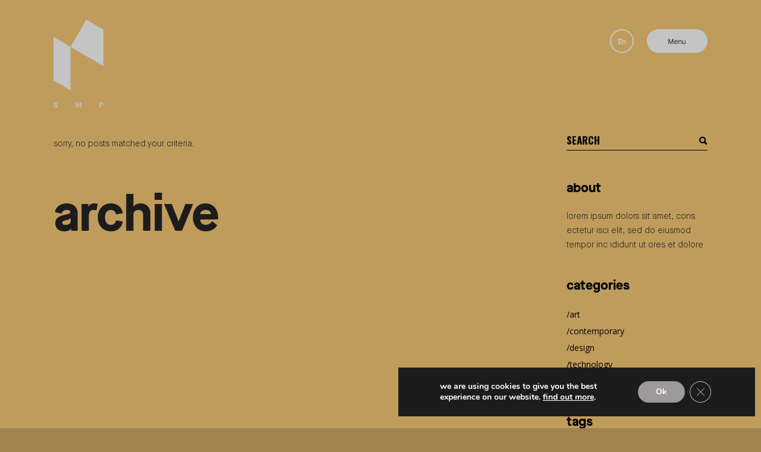

--- FILE ---
content_type: text/html; charset=UTF-8
request_url: https://www.studiomarcopiva.com/?mediamatic_wpfolder=private-villas-russia
body_size: 16159
content:
<!DOCTYPE html>
<html lang="en-GB">
<head>
	
		<meta charset="UTF-8"/>
		<link rel="profile" href="http://gmpg.org/xfn/11"/>
		
				<meta name="viewport" content="width=device-width,initial-scale=1,user-scalable=yes">
		<title>Private villas russia &#8211; Studio Marco Piva</title>
<meta name='robots' content='max-image-preview:large' />
<link rel='dns-prefetch' href='//fonts.googleapis.com' />
<link rel="alternate" type="application/rss+xml" title="Studio Marco Piva &raquo; Feed" href="https://www.studiomarcopiva.com/feed/" />
<link rel="alternate" type="application/rss+xml" title="Studio Marco Piva &raquo; Comments Feed" href="https://www.studiomarcopiva.com/comments/feed/" />
<link rel="alternate" type="application/rss+xml" title="Studio Marco Piva &raquo; Private villas russia Folder Feed" href="https://www.studiomarcopiva.com/?mediamatic_wpfolder=private-villas-russia/feed/" />
<link rel='stylesheet' id='gtranslate-style-css' href='https://www.studiomarcopiva.com/steeksip/gtranslate/gtranslate-style24.css?ver=6.4.7' type='text/css' media='all' />
<link rel='stylesheet' id='wp-block-library-css' href='https://www.studiomarcopiva.com/uphostoa/css/dist/block-library/style.min.css?ver=6.4.7' type='text/css' media='all' />
<style id='classic-theme-styles-inline-css' type='text/css'>
/*! This file is auto-generated */
.wp-block-button__link{color:#fff;background-color:#32373c;border-radius:9999px;box-shadow:none;text-decoration:none;padding:calc(.667em + 2px) calc(1.333em + 2px);font-size:1.125em}.wp-block-file__button{background:#32373c;color:#fff;text-decoration:none}
</style>
<style id='global-styles-inline-css' type='text/css'>
body{--wp--preset--color--black: #000000;--wp--preset--color--cyan-bluish-gray: #abb8c3;--wp--preset--color--white: #ffffff;--wp--preset--color--pale-pink: #f78da7;--wp--preset--color--vivid-red: #cf2e2e;--wp--preset--color--luminous-vivid-orange: #ff6900;--wp--preset--color--luminous-vivid-amber: #fcb900;--wp--preset--color--light-green-cyan: #7bdcb5;--wp--preset--color--vivid-green-cyan: #00d084;--wp--preset--color--pale-cyan-blue: #8ed1fc;--wp--preset--color--vivid-cyan-blue: #0693e3;--wp--preset--color--vivid-purple: #9b51e0;--wp--preset--gradient--vivid-cyan-blue-to-vivid-purple: linear-gradient(135deg,rgba(6,147,227,1) 0%,rgb(155,81,224) 100%);--wp--preset--gradient--light-green-cyan-to-vivid-green-cyan: linear-gradient(135deg,rgb(122,220,180) 0%,rgb(0,208,130) 100%);--wp--preset--gradient--luminous-vivid-amber-to-luminous-vivid-orange: linear-gradient(135deg,rgba(252,185,0,1) 0%,rgba(255,105,0,1) 100%);--wp--preset--gradient--luminous-vivid-orange-to-vivid-red: linear-gradient(135deg,rgba(255,105,0,1) 0%,rgb(207,46,46) 100%);--wp--preset--gradient--very-light-gray-to-cyan-bluish-gray: linear-gradient(135deg,rgb(238,238,238) 0%,rgb(169,184,195) 100%);--wp--preset--gradient--cool-to-warm-spectrum: linear-gradient(135deg,rgb(74,234,220) 0%,rgb(151,120,209) 20%,rgb(207,42,186) 40%,rgb(238,44,130) 60%,rgb(251,105,98) 80%,rgb(254,248,76) 100%);--wp--preset--gradient--blush-light-purple: linear-gradient(135deg,rgb(255,206,236) 0%,rgb(152,150,240) 100%);--wp--preset--gradient--blush-bordeaux: linear-gradient(135deg,rgb(254,205,165) 0%,rgb(254,45,45) 50%,rgb(107,0,62) 100%);--wp--preset--gradient--luminous-dusk: linear-gradient(135deg,rgb(255,203,112) 0%,rgb(199,81,192) 50%,rgb(65,88,208) 100%);--wp--preset--gradient--pale-ocean: linear-gradient(135deg,rgb(255,245,203) 0%,rgb(182,227,212) 50%,rgb(51,167,181) 100%);--wp--preset--gradient--electric-grass: linear-gradient(135deg,rgb(202,248,128) 0%,rgb(113,206,126) 100%);--wp--preset--gradient--midnight: linear-gradient(135deg,rgb(2,3,129) 0%,rgb(40,116,252) 100%);--wp--preset--font-size--small: 13px;--wp--preset--font-size--medium: 20px;--wp--preset--font-size--large: 36px;--wp--preset--font-size--x-large: 42px;--wp--preset--spacing--20: 0.44rem;--wp--preset--spacing--30: 0.67rem;--wp--preset--spacing--40: 1rem;--wp--preset--spacing--50: 1.5rem;--wp--preset--spacing--60: 2.25rem;--wp--preset--spacing--70: 3.38rem;--wp--preset--spacing--80: 5.06rem;--wp--preset--shadow--natural: 6px 6px 9px rgba(0, 0, 0, 0.2);--wp--preset--shadow--deep: 12px 12px 50px rgba(0, 0, 0, 0.4);--wp--preset--shadow--sharp: 6px 6px 0px rgba(0, 0, 0, 0.2);--wp--preset--shadow--outlined: 6px 6px 0px -3px rgba(255, 255, 255, 1), 6px 6px rgba(0, 0, 0, 1);--wp--preset--shadow--crisp: 6px 6px 0px rgba(0, 0, 0, 1);}:where(.is-layout-flex){gap: 0.5em;}:where(.is-layout-grid){gap: 0.5em;}body .is-layout-flow > .alignleft{float: left;margin-inline-start: 0;margin-inline-end: 2em;}body .is-layout-flow > .alignright{float: right;margin-inline-start: 2em;margin-inline-end: 0;}body .is-layout-flow > .aligncenter{margin-left: auto !important;margin-right: auto !important;}body .is-layout-constrained > .alignleft{float: left;margin-inline-start: 0;margin-inline-end: 2em;}body .is-layout-constrained > .alignright{float: right;margin-inline-start: 2em;margin-inline-end: 0;}body .is-layout-constrained > .aligncenter{margin-left: auto !important;margin-right: auto !important;}body .is-layout-constrained > :where(:not(.alignleft):not(.alignright):not(.alignfull)){max-width: var(--wp--style--global--content-size);margin-left: auto !important;margin-right: auto !important;}body .is-layout-constrained > .alignwide{max-width: var(--wp--style--global--wide-size);}body .is-layout-flex{display: flex;}body .is-layout-flex{flex-wrap: wrap;align-items: center;}body .is-layout-flex > *{margin: 0;}body .is-layout-grid{display: grid;}body .is-layout-grid > *{margin: 0;}:where(.wp-block-columns.is-layout-flex){gap: 2em;}:where(.wp-block-columns.is-layout-grid){gap: 2em;}:where(.wp-block-post-template.is-layout-flex){gap: 1.25em;}:where(.wp-block-post-template.is-layout-grid){gap: 1.25em;}.has-black-color{color: var(--wp--preset--color--black) !important;}.has-cyan-bluish-gray-color{color: var(--wp--preset--color--cyan-bluish-gray) !important;}.has-white-color{color: var(--wp--preset--color--white) !important;}.has-pale-pink-color{color: var(--wp--preset--color--pale-pink) !important;}.has-vivid-red-color{color: var(--wp--preset--color--vivid-red) !important;}.has-luminous-vivid-orange-color{color: var(--wp--preset--color--luminous-vivid-orange) !important;}.has-luminous-vivid-amber-color{color: var(--wp--preset--color--luminous-vivid-amber) !important;}.has-light-green-cyan-color{color: var(--wp--preset--color--light-green-cyan) !important;}.has-vivid-green-cyan-color{color: var(--wp--preset--color--vivid-green-cyan) !important;}.has-pale-cyan-blue-color{color: var(--wp--preset--color--pale-cyan-blue) !important;}.has-vivid-cyan-blue-color{color: var(--wp--preset--color--vivid-cyan-blue) !important;}.has-vivid-purple-color{color: var(--wp--preset--color--vivid-purple) !important;}.has-black-background-color{background-color: var(--wp--preset--color--black) !important;}.has-cyan-bluish-gray-background-color{background-color: var(--wp--preset--color--cyan-bluish-gray) !important;}.has-white-background-color{background-color: var(--wp--preset--color--white) !important;}.has-pale-pink-background-color{background-color: var(--wp--preset--color--pale-pink) !important;}.has-vivid-red-background-color{background-color: var(--wp--preset--color--vivid-red) !important;}.has-luminous-vivid-orange-background-color{background-color: var(--wp--preset--color--luminous-vivid-orange) !important;}.has-luminous-vivid-amber-background-color{background-color: var(--wp--preset--color--luminous-vivid-amber) !important;}.has-light-green-cyan-background-color{background-color: var(--wp--preset--color--light-green-cyan) !important;}.has-vivid-green-cyan-background-color{background-color: var(--wp--preset--color--vivid-green-cyan) !important;}.has-pale-cyan-blue-background-color{background-color: var(--wp--preset--color--pale-cyan-blue) !important;}.has-vivid-cyan-blue-background-color{background-color: var(--wp--preset--color--vivid-cyan-blue) !important;}.has-vivid-purple-background-color{background-color: var(--wp--preset--color--vivid-purple) !important;}.has-black-border-color{border-color: var(--wp--preset--color--black) !important;}.has-cyan-bluish-gray-border-color{border-color: var(--wp--preset--color--cyan-bluish-gray) !important;}.has-white-border-color{border-color: var(--wp--preset--color--white) !important;}.has-pale-pink-border-color{border-color: var(--wp--preset--color--pale-pink) !important;}.has-vivid-red-border-color{border-color: var(--wp--preset--color--vivid-red) !important;}.has-luminous-vivid-orange-border-color{border-color: var(--wp--preset--color--luminous-vivid-orange) !important;}.has-luminous-vivid-amber-border-color{border-color: var(--wp--preset--color--luminous-vivid-amber) !important;}.has-light-green-cyan-border-color{border-color: var(--wp--preset--color--light-green-cyan) !important;}.has-vivid-green-cyan-border-color{border-color: var(--wp--preset--color--vivid-green-cyan) !important;}.has-pale-cyan-blue-border-color{border-color: var(--wp--preset--color--pale-cyan-blue) !important;}.has-vivid-cyan-blue-border-color{border-color: var(--wp--preset--color--vivid-cyan-blue) !important;}.has-vivid-purple-border-color{border-color: var(--wp--preset--color--vivid-purple) !important;}.has-vivid-cyan-blue-to-vivid-purple-gradient-background{background: var(--wp--preset--gradient--vivid-cyan-blue-to-vivid-purple) !important;}.has-light-green-cyan-to-vivid-green-cyan-gradient-background{background: var(--wp--preset--gradient--light-green-cyan-to-vivid-green-cyan) !important;}.has-luminous-vivid-amber-to-luminous-vivid-orange-gradient-background{background: var(--wp--preset--gradient--luminous-vivid-amber-to-luminous-vivid-orange) !important;}.has-luminous-vivid-orange-to-vivid-red-gradient-background{background: var(--wp--preset--gradient--luminous-vivid-orange-to-vivid-red) !important;}.has-very-light-gray-to-cyan-bluish-gray-gradient-background{background: var(--wp--preset--gradient--very-light-gray-to-cyan-bluish-gray) !important;}.has-cool-to-warm-spectrum-gradient-background{background: var(--wp--preset--gradient--cool-to-warm-spectrum) !important;}.has-blush-light-purple-gradient-background{background: var(--wp--preset--gradient--blush-light-purple) !important;}.has-blush-bordeaux-gradient-background{background: var(--wp--preset--gradient--blush-bordeaux) !important;}.has-luminous-dusk-gradient-background{background: var(--wp--preset--gradient--luminous-dusk) !important;}.has-pale-ocean-gradient-background{background: var(--wp--preset--gradient--pale-ocean) !important;}.has-electric-grass-gradient-background{background: var(--wp--preset--gradient--electric-grass) !important;}.has-midnight-gradient-background{background: var(--wp--preset--gradient--midnight) !important;}.has-small-font-size{font-size: var(--wp--preset--font-size--small) !important;}.has-medium-font-size{font-size: var(--wp--preset--font-size--medium) !important;}.has-large-font-size{font-size: var(--wp--preset--font-size--large) !important;}.has-x-large-font-size{font-size: var(--wp--preset--font-size--x-large) !important;}
.wp-block-navigation a:where(:not(.wp-element-button)){color: inherit;}
:where(.wp-block-post-template.is-layout-flex){gap: 1.25em;}:where(.wp-block-post-template.is-layout-grid){gap: 1.25em;}
:where(.wp-block-columns.is-layout-flex){gap: 2em;}:where(.wp-block-columns.is-layout-grid){gap: 2em;}
.wp-block-pullquote{font-size: 1.5em;line-height: 1.6;}
</style>
<link rel='stylesheet' id='contact-form-7-css' href='https://www.studiomarcopiva.com/steeksip/contact-form-7/includes/css/styles.css?ver=5.8.3' type='text/css' media='all' />
<link rel='stylesheet' id='mailup-css' href='https://www.studiomarcopiva.com/steeksip/mailup-email-and-newsletter-subscription-form/public/css/mailup-public.css?ver=1.2.4' type='text/css' media='all' />
<link rel='stylesheet' id='rs-plugin-settings-css' href='https://www.studiomarcopiva.com/steeksip/revslider/public/assets/css/rs6.css?ver=6.2.1' type='text/css' media='all' />
<style id='rs-plugin-settings-inline-css' type='text/css'>
#rs-demo-id {}
</style>
<link rel='stylesheet' id='manon-edge-default-style-css' href='https://www.studiomarcopiva.com/phystoow/style.css?ver=6.4.7' type='text/css' media='all' />
<link rel='stylesheet' id='manon-edge-child-style-css' href='https://www.studiomarcopiva.com/ptusorta/style.css?ver=6.4.7' type='text/css' media='all' />
<link rel='stylesheet' id='manon-edge-modules-css' href='https://www.studiomarcopiva.com/phystoow/assets/css/modules.min.css?ver=6.4.7' type='text/css' media='all' />
<style id='manon-edge-modules-inline-css' type='text/css'>
.edgtf-smooth-transition-loader { background-color: #1d1c1c;}.edgtf-st-loader .edgtf-rotate-circles > div, .edgtf-st-loader .pulse, .edgtf-st-loader .double_pulse .double-bounce1, .edgtf-st-loader .double_pulse .double-bounce2, .edgtf-st-loader .cube, .edgtf-st-loader .rotating_cubes .cube1, .edgtf-st-loader .rotating_cubes .cube2, .edgtf-st-loader .stripes > div, .edgtf-st-loader .wave > div, .edgtf-st-loader .two_rotating_circles .dot1, .edgtf-st-loader .two_rotating_circles .dot2, .edgtf-st-loader .five_rotating_circles .container1 > div, .edgtf-st-loader .five_rotating_circles .container2 > div, .edgtf-st-loader .five_rotating_circles .container3 > div, .edgtf-st-loader .atom .ball-1:before, .edgtf-st-loader .atom .ball-2:before, .edgtf-st-loader .atom .ball-3:before, .edgtf-st-loader .atom .ball-4:before, .edgtf-st-loader .clock .ball:before, .edgtf-st-loader .mitosis .ball, .edgtf-st-loader .lines .line1, .edgtf-st-loader .lines .line2, .edgtf-st-loader .lines .line3, .edgtf-st-loader .lines .line4, .edgtf-st-loader .fussion .ball, .edgtf-st-loader .fussion .ball-1, .edgtf-st-loader .fussion .ball-2, .edgtf-st-loader .fussion .ball-3, .edgtf-st-loader .fussion .ball-4, .edgtf-st-loader .wave_circles .ball, .edgtf-st-loader .pulse_circles .ball { background-color: #9a887b;}@media all and (-ms-high-contrast: none) {}
</style>
<link rel='stylesheet' id='edgtf-dripicons-css' href='https://www.studiomarcopiva.com/phystoow/framework/lib/icons-pack/dripicons/dripicons.css?ver=6.4.7' type='text/css' media='all' />
<link rel='stylesheet' id='edgtf-font_elegant-css' href='https://www.studiomarcopiva.com/phystoow/framework/lib/icons-pack/elegant-icons/style.min.css?ver=6.4.7' type='text/css' media='all' />
<link rel='stylesheet' id='edgtf-font_awesome-css' href='https://www.studiomarcopiva.com/phystoow/framework/lib/icons-pack/font-awesome/css/fontawesome-all.min.css?ver=6.4.7' type='text/css' media='all' />
<link rel='stylesheet' id='edgtf-ion_icons-css' href='https://www.studiomarcopiva.com/phystoow/framework/lib/icons-pack/ion-icons/css/ionicons.min.css?ver=6.4.7' type='text/css' media='all' />
<link rel='stylesheet' id='edgtf-linea_icons-css' href='https://www.studiomarcopiva.com/phystoow/framework/lib/icons-pack/linea-icons/style.css?ver=6.4.7' type='text/css' media='all' />
<link rel='stylesheet' id='edgtf-linear_icons-css' href='https://www.studiomarcopiva.com/phystoow/framework/lib/icons-pack/linear-icons/style.css?ver=6.4.7' type='text/css' media='all' />
<link rel='stylesheet' id='edgtf-simple_line_icons-css' href='https://www.studiomarcopiva.com/phystoow/framework/lib/icons-pack/simple-line-icons/simple-line-icons.css?ver=6.4.7' type='text/css' media='all' />
<link rel='stylesheet' id='mediaelement-css' href='https://www.studiomarcopiva.com/uphostoa/js/mediaelement/mediaelementplayer-legacy.min.css?ver=4.2.17' type='text/css' media='all' />
<link rel='stylesheet' id='wp-mediaelement-css' href='https://www.studiomarcopiva.com/uphostoa/js/mediaelement/wp-mediaelement.min.css?ver=6.4.7' type='text/css' media='all' />
<link rel='stylesheet' id='manon-edge-style-dynamic-css' href='https://www.studiomarcopiva.com/phystoow/assets/css/style_dynamic.css?ver=1615807277' type='text/css' media='all' />
<link rel='stylesheet' id='manon-edge-modules-responsive-css' href='https://www.studiomarcopiva.com/phystoow/assets/css/modules-responsive.min.css?ver=6.4.7' type='text/css' media='all' />
<link rel='stylesheet' id='manon-edge-style-dynamic-responsive-css' href='https://www.studiomarcopiva.com/phystoow/assets/css/style_dynamic_responsive.css?ver=1615807277' type='text/css' media='all' />
<link rel='stylesheet' id='manon-edge-google-fonts-css' href='https://fonts.googleapis.com/css?family=Open+Sans%3A300%2C400%2C600%2C700%7COswald%3A300%2C400%2C600%2C700&#038;subset=latin-ext&#038;ver=1.0.0' type='text/css' media='all' />
<link rel='stylesheet' id='manon-core-dashboard-style-css' href='https://www.studiomarcopiva.com/steeksip/manon-core/core-dashboard/assets/css/core-dashboard.min.css?ver=6.4.7' type='text/css' media='all' />
<link rel='stylesheet' id='animate-css' href='https://www.studiomarcopiva.com/steeksip/shift8-modal/css/animate.min.css?ver=6.4.7' type='text/css' media='all' />
<link rel='stylesheet' id='moove_gdpr_frontend-css' href='https://www.studiomarcopiva.com/steeksip/gdpr-cookie-compliance/dist/styles/gdpr-main.css?ver=4.12.8' type='text/css' media='all' />
<style id='moove_gdpr_frontend-inline-css' type='text/css'>
#moove_gdpr_cookie_modal,#moove_gdpr_cookie_info_bar,.gdpr_cookie_settings_shortcode_content{font-family:Nunito,sans-serif}#moove_gdpr_save_popup_settings_button{background-color:#373737;color:#fff}#moove_gdpr_save_popup_settings_button:hover{background-color:#000}#moove_gdpr_cookie_info_bar .moove-gdpr-info-bar-container .moove-gdpr-info-bar-content a.mgbutton,#moove_gdpr_cookie_info_bar .moove-gdpr-info-bar-container .moove-gdpr-info-bar-content button.mgbutton{background-color:#9c9a9a}#moove_gdpr_cookie_modal .moove-gdpr-modal-content .moove-gdpr-modal-footer-content .moove-gdpr-button-holder a.mgbutton,#moove_gdpr_cookie_modal .moove-gdpr-modal-content .moove-gdpr-modal-footer-content .moove-gdpr-button-holder button.mgbutton,.gdpr_cookie_settings_shortcode_content .gdpr-shr-button.button-green{background-color:#9c9a9a;border-color:#9c9a9a}#moove_gdpr_cookie_modal .moove-gdpr-modal-content .moove-gdpr-modal-footer-content .moove-gdpr-button-holder a.mgbutton:hover,#moove_gdpr_cookie_modal .moove-gdpr-modal-content .moove-gdpr-modal-footer-content .moove-gdpr-button-holder button.mgbutton:hover,.gdpr_cookie_settings_shortcode_content .gdpr-shr-button.button-green:hover{background-color:#fff;color:#9c9a9a}#moove_gdpr_cookie_modal .moove-gdpr-modal-content .moove-gdpr-modal-close i,#moove_gdpr_cookie_modal .moove-gdpr-modal-content .moove-gdpr-modal-close span.gdpr-icon{background-color:#9c9a9a;border:1px solid #9c9a9a}#moove_gdpr_cookie_info_bar span.change-settings-button.focus-g,#moove_gdpr_cookie_info_bar span.change-settings-button:focus,#moove_gdpr_cookie_info_bar button.change-settings-button.focus-g,#moove_gdpr_cookie_info_bar button.change-settings-button:focus{-webkit-box-shadow:0 0 1px 3px #9c9a9a;-moz-box-shadow:0 0 1px 3px #9c9a9a;box-shadow:0 0 1px 3px #9c9a9a}#moove_gdpr_cookie_modal .moove-gdpr-modal-content .moove-gdpr-modal-close i:hover,#moove_gdpr_cookie_modal .moove-gdpr-modal-content .moove-gdpr-modal-close span.gdpr-icon:hover,#moove_gdpr_cookie_info_bar span[data-href]>u.change-settings-button{color:#9c9a9a}#moove_gdpr_cookie_modal .moove-gdpr-modal-content .moove-gdpr-modal-left-content #moove-gdpr-menu li.menu-item-selected a span.gdpr-icon,#moove_gdpr_cookie_modal .moove-gdpr-modal-content .moove-gdpr-modal-left-content #moove-gdpr-menu li.menu-item-selected button span.gdpr-icon{color:inherit}#moove_gdpr_cookie_modal .moove-gdpr-modal-content .moove-gdpr-modal-left-content #moove-gdpr-menu li a span.gdpr-icon,#moove_gdpr_cookie_modal .moove-gdpr-modal-content .moove-gdpr-modal-left-content #moove-gdpr-menu li button span.gdpr-icon{color:inherit}#moove_gdpr_cookie_modal .gdpr-acc-link{line-height:0;font-size:0;color:transparent;position:absolute}#moove_gdpr_cookie_modal .moove-gdpr-modal-content .moove-gdpr-modal-close:hover i,#moove_gdpr_cookie_modal .moove-gdpr-modal-content .moove-gdpr-modal-left-content #moove-gdpr-menu li a,#moove_gdpr_cookie_modal .moove-gdpr-modal-content .moove-gdpr-modal-left-content #moove-gdpr-menu li button,#moove_gdpr_cookie_modal .moove-gdpr-modal-content .moove-gdpr-modal-left-content #moove-gdpr-menu li button i,#moove_gdpr_cookie_modal .moove-gdpr-modal-content .moove-gdpr-modal-left-content #moove-gdpr-menu li a i,#moove_gdpr_cookie_modal .moove-gdpr-modal-content .moove-gdpr-tab-main .moove-gdpr-tab-main-content a:hover,#moove_gdpr_cookie_info_bar.moove-gdpr-dark-scheme .moove-gdpr-info-bar-container .moove-gdpr-info-bar-content a.mgbutton:hover,#moove_gdpr_cookie_info_bar.moove-gdpr-dark-scheme .moove-gdpr-info-bar-container .moove-gdpr-info-bar-content button.mgbutton:hover,#moove_gdpr_cookie_info_bar.moove-gdpr-dark-scheme .moove-gdpr-info-bar-container .moove-gdpr-info-bar-content a:hover,#moove_gdpr_cookie_info_bar.moove-gdpr-dark-scheme .moove-gdpr-info-bar-container .moove-gdpr-info-bar-content button:hover,#moove_gdpr_cookie_info_bar.moove-gdpr-dark-scheme .moove-gdpr-info-bar-container .moove-gdpr-info-bar-content span.change-settings-button:hover,#moove_gdpr_cookie_info_bar.moove-gdpr-dark-scheme .moove-gdpr-info-bar-container .moove-gdpr-info-bar-content button.change-settings-button:hover,#moove_gdpr_cookie_info_bar.moove-gdpr-dark-scheme .moove-gdpr-info-bar-container .moove-gdpr-info-bar-content u.change-settings-button:hover,#moove_gdpr_cookie_info_bar span[data-href]>u.change-settings-button,#moove_gdpr_cookie_info_bar.moove-gdpr-dark-scheme .moove-gdpr-info-bar-container .moove-gdpr-info-bar-content a.mgbutton.focus-g,#moove_gdpr_cookie_info_bar.moove-gdpr-dark-scheme .moove-gdpr-info-bar-container .moove-gdpr-info-bar-content button.mgbutton.focus-g,#moove_gdpr_cookie_info_bar.moove-gdpr-dark-scheme .moove-gdpr-info-bar-container .moove-gdpr-info-bar-content a.focus-g,#moove_gdpr_cookie_info_bar.moove-gdpr-dark-scheme .moove-gdpr-info-bar-container .moove-gdpr-info-bar-content button.focus-g,#moove_gdpr_cookie_info_bar.moove-gdpr-dark-scheme .moove-gdpr-info-bar-container .moove-gdpr-info-bar-content a.mgbutton:focus,#moove_gdpr_cookie_info_bar.moove-gdpr-dark-scheme .moove-gdpr-info-bar-container .moove-gdpr-info-bar-content button.mgbutton:focus,#moove_gdpr_cookie_info_bar.moove-gdpr-dark-scheme .moove-gdpr-info-bar-container .moove-gdpr-info-bar-content a:focus,#moove_gdpr_cookie_info_bar.moove-gdpr-dark-scheme .moove-gdpr-info-bar-container .moove-gdpr-info-bar-content button:focus,#moove_gdpr_cookie_info_bar.moove-gdpr-dark-scheme .moove-gdpr-info-bar-container .moove-gdpr-info-bar-content span.change-settings-button.focus-g,span.change-settings-button:focus,button.change-settings-button.focus-g,button.change-settings-button:focus,#moove_gdpr_cookie_info_bar.moove-gdpr-dark-scheme .moove-gdpr-info-bar-container .moove-gdpr-info-bar-content u.change-settings-button.focus-g,#moove_gdpr_cookie_info_bar.moove-gdpr-dark-scheme .moove-gdpr-info-bar-container .moove-gdpr-info-bar-content u.change-settings-button:focus{color:#9c9a9a}#moove_gdpr_cookie_modal.gdpr_lightbox-hide{display:none}
</style>
<script type="text/javascript" src="https://www.studiomarcopiva.com/uphostoa/js/jquery/jquery.min.js?ver=3.7.1" id="jquery-core-js"></script>
<script type="text/javascript" src="https://www.studiomarcopiva.com/uphostoa/js/jquery/jquery-migrate.min.js?ver=3.4.1" id="jquery-migrate-js"></script>
<script type="text/javascript" src="//www.studiomarcopiva.com/steeksip/wp-hide-security-enhancer/assets/js/devtools-detect.js?ver=6.4.7" id="devtools-detect-js"></script>
<script type="text/javascript" src="https://www.studiomarcopiva.com/steeksip/mailup-email-and-newsletter-subscription-form/admin/js/jquery.validate.min.js?ver=1.19.3" id="mailup_validate-js"></script>
<script type="text/javascript" id="mailup-js-extra">
/* <![CDATA[ */
var mailup_params = {"ajax_url":"https:\/\/www.studiomarcopiva.com\/wp-admin\/admin-ajax.php","ajaxNonce":"c782d7f661"};
/* ]]> */
</script>
<script type="text/javascript" src="https://www.studiomarcopiva.com/steeksip/mailup-email-and-newsletter-subscription-form/public/js/mailup-public.js?ver=1.2.4" id="mailup-js"></script>
<script type="text/javascript" src="https://www.studiomarcopiva.com/steeksip/revslider/public/assets/js/rbtools.min.js?ver=6.0" id="tp-tools-js"></script>
<script type="text/javascript" src="https://www.studiomarcopiva.com/steeksip/revslider/public/assets/js/rs6.min.js?ver=6.2.1" id="revmin-js"></script>
<script type="text/javascript" src="https://www.studiomarcopiva.com/steeksip/shift8-modal/js/animatedModal.min.js?ver=1" id="animate-js-js"></script>
<link rel="https://api.w.org/" href="https://www.studiomarcopiva.com/wp-json/" /><link rel="EditURI" type="application/rsd+xml" title="RSD" href="https://www.studiomarcopiva.com/xmlrpc.php?rsd" />
	<script async src="https://www.googletagmanager.com/gtag/js?id=UA-186166016-2"></script>
		<script>
		  window.dataLayer = window.dataLayer || [];
		  function gtag(){dataLayer.push(arguments);}
		  gtag('js', new Date());
		  gtag('config', 'UA-186166016-2');
		</script>
	<link rel="icon" href="https://www.studiomarcopiva.com/likeelee/2020/11/Studio-marco.png" type="image/png"/>
<script type="text/javascript">function setREVStartSize(e){			
			try {								
				var pw = document.getElementById(e.c).parentNode.offsetWidth,
					newh;
				pw = pw===0 || isNaN(pw) ? window.innerWidth : pw;
				e.tabw = e.tabw===undefined ? 0 : parseInt(e.tabw);
				e.thumbw = e.thumbw===undefined ? 0 : parseInt(e.thumbw);
				e.tabh = e.tabh===undefined ? 0 : parseInt(e.tabh);
				e.thumbh = e.thumbh===undefined ? 0 : parseInt(e.thumbh);
				e.tabhide = e.tabhide===undefined ? 0 : parseInt(e.tabhide);
				e.thumbhide = e.thumbhide===undefined ? 0 : parseInt(e.thumbhide);
				e.mh = e.mh===undefined || e.mh=="" || e.mh==="auto" ? 0 : parseInt(e.mh,0);		
				if(e.layout==="fullscreen" || e.l==="fullscreen") 						
					newh = Math.max(e.mh,window.innerHeight);				
				else{					
					e.gw = Array.isArray(e.gw) ? e.gw : [e.gw];
					for (var i in e.rl) if (e.gw[i]===undefined || e.gw[i]===0) e.gw[i] = e.gw[i-1];					
					e.gh = e.el===undefined || e.el==="" || (Array.isArray(e.el) && e.el.length==0)? e.gh : e.el;
					e.gh = Array.isArray(e.gh) ? e.gh : [e.gh];
					for (var i in e.rl) if (e.gh[i]===undefined || e.gh[i]===0) e.gh[i] = e.gh[i-1];
										
					var nl = new Array(e.rl.length),
						ix = 0,						
						sl;					
					e.tabw = e.tabhide>=pw ? 0 : e.tabw;
					e.thumbw = e.thumbhide>=pw ? 0 : e.thumbw;
					e.tabh = e.tabhide>=pw ? 0 : e.tabh;
					e.thumbh = e.thumbhide>=pw ? 0 : e.thumbh;					
					for (var i in e.rl) nl[i] = e.rl[i]<window.innerWidth ? 0 : e.rl[i];
					sl = nl[0];									
					for (var i in nl) if (sl>nl[i] && nl[i]>0) { sl = nl[i]; ix=i;}															
					var m = pw>(e.gw[ix]+e.tabw+e.thumbw) ? 1 : (pw-(e.tabw+e.thumbw)) / (e.gw[ix]);					

					newh =  (e.type==="carousel" && e.justify==="true" ? e.gh[ix] : (e.gh[ix] * m)) + (e.tabh + e.thumbh);
				}			
				
				if(window.rs_init_css===undefined) window.rs_init_css = document.head.appendChild(document.createElement("style"));					
				document.getElementById(e.c).height = newh;
				window.rs_init_css.innerHTML += "#"+e.c+"_wrapper { height: "+newh+"px }";				
			} catch(e){
				console.log("Failure at Presize of Slider:" + e)
			}					   
		  };</script>
<noscript><style> .wpb_animate_when_almost_visible { opacity: 1; }</style></noscript></head>
<body class="archive tax-mediamatic_wpfolder term-private-villas-russia term-116 manon-core-2.1 manon child-child-ver-1.0.0 manon-ver-1.6.1 edgtf-buttons-leftalign edgtf-smooth-page-transitions edgtf-smooth-page-transitions-fadeout edgtf-grid-1300 edgtf-empty-google-api edgtf-wide-dropdown-menu-content-in-grid edgtf-light-header edgtf-fixed-on-scroll edgtf-dropdown-animate-height edgtf-header-minimal edgtf-menu-area-shadow-disable edgtf-menu-area-in-grid-shadow-disable edgtf-menu-area-border-disable edgtf-menu-area-in-grid-border-disable edgtf-logo-area-border-disable edgtf-logo-area-in-grid-border-disable edgtf-header-vertical-shadow-disable edgtf-header-vertical-border-disable edgtf-side-menu-slide-from-right edgtf-default-mobile-header edgtf-sticky-up-mobile-header edgtf-fullscreen-search edgtf-search-fade wpb-js-composer js-comp-ver-6.1 vc_responsive edgtf-fade-push-text-right" itemscope itemtype="https://schema.org/WebPage">
	<section class="edgtf-side-menu">
	<a class="edgtf-close-side-menu edgtf-close-side-menu-svg-path" href="#">
        <span class="edgtf-sm-close-label">Close</span>
		<svg width="102" height="40" viewBox="0 0 102 40" fill="none" xmlns="http://www.w3.org/2000/svg">
<rect x="1" y="1" width="100" height="38" rx="19" stroke="#C4C4C4" stroke-width="2"/>
<path d="M38.9256 25.18C40.3896 25.18 41.4576 24.28 41.6976 22.864L40.7856 22.672C40.6056 23.716 39.9216 24.304 38.9256 24.304C37.7256 24.304 36.9216 23.32 36.9216 21.82C36.9216 20.32 37.7256 19.336 38.9256 19.336C39.9216 19.336 40.6056 19.924 40.7856 20.968L41.6976 20.776C41.4576 19.36 40.3896 18.46 38.9256 18.46C37.1856 18.46 35.9856 19.816 35.9856 21.82C35.9856 23.824 37.1856 25.18 38.9256 25.18ZM42.9873 25H43.9233V16.24H42.9873V25ZM48.2431 25.18C50.0431 25.18 51.2431 23.824 51.2431 21.82C51.2431 19.816 50.0431 18.46 48.2431 18.46C46.4431 18.46 45.2551 19.816 45.2551 21.82C45.2551 23.824 46.4431 25.18 48.2431 25.18ZM48.2431 24.304C46.9831 24.304 46.1911 23.332 46.1911 21.82C46.1911 20.308 46.9831 19.336 48.2431 19.336C49.5031 19.336 50.3071 20.308 50.3071 21.82C50.3071 23.332 49.5031 24.304 48.2431 24.304ZM54.9161 25.18C56.3321 25.18 57.2681 24.46 57.2681 23.356C57.2681 22.336 56.6441 21.796 54.8801 21.28C53.6921 20.932 53.3321 20.692 53.3321 20.248C53.3321 19.696 53.8481 19.336 54.6161 19.336C55.4201 19.336 55.9481 19.756 56.1641 20.56L57.0761 20.356C56.8361 19.192 55.8881 18.46 54.6161 18.46C53.3201 18.46 52.3961 19.216 52.3961 20.284C52.3961 21.172 52.9481 21.64 54.5681 22.108C55.9241 22.504 56.3201 22.792 56.3201 23.392C56.3201 23.944 55.7801 24.304 54.9161 24.304C53.7521 24.304 53.2001 23.824 53.0081 22.66L52.0961 22.828C52.2401 24.328 53.2721 25.18 54.9161 25.18ZM61.1795 25.18C62.4035 25.18 63.3275 24.616 63.8795 23.524L63.0995 23.056C62.5595 23.992 62.0555 24.328 61.1555 24.328C59.9795 24.328 59.2115 23.308 59.1875 22.096H64.0235V21.616C64.0235 19.732 62.8955 18.46 61.1795 18.46C59.4275 18.46 58.2395 19.816 58.2395 21.82C58.2395 23.824 59.4155 25.18 61.1795 25.18ZM59.2115 21.34C59.2355 20.272 60.0755 19.312 61.1795 19.312C62.3075 19.312 63.0395 20.2 63.0755 21.34H59.2115Z" fill="#C4C4C4"/>
</svg>
	</a>
    <nav class="edgtf-sidearea-menu">
        <ul id="menu-smp-main-menu" class=""><li id="popup-menu-item-4933" class="menu-item menu-item-type-custom menu-item-object-custom menu-item-home "><a href="https://www.studiomarcopiva.com/" class=""><span>Home</span></a></li>
<li id="popup-menu-item-4685" class="menu-item menu-item-type-post_type menu-item-object-page "><a href="https://www.studiomarcopiva.com/works/" class=""><span>works</span></a></li>
<li id="popup-menu-item-4684" class="menu-item menu-item-type-post_type menu-item-object-page "><a href="https://www.studiomarcopiva.com/smp-product-design/" class=""><span>Product design</span></a></li>
<li id="popup-menu-item-5829" class="menu-item menu-item-type-post_type menu-item-object-page "><a href="https://www.studiomarcopiva.com/smp-about-video/" class=""><span>smp</span></a></li>
<li id="popup-menu-item-4686" class="menu-item menu-item-type-post_type menu-item-object-page "><a href="https://www.studiomarcopiva.com/contact/" class=""><span>offices</span></a></li>
</ul>    </nav>
    <aside class="edgtf-sidearea-widgets">
        <div class="widget edgtf-social-icons-group-widget text-align-left">							<a class="edgtf-social-icon-widget-holder edgtf-icon-has-hover"  style="color: #ffffff;;font-size: 15px;margin: 12px 15px 0 0;"				   href="https://www.instagram.com/studiomarcopiva/" target="_blank">
					<span class="edgtf-social-icon-widget fab fa-instagram"></span>				</a>
										<a class="edgtf-social-icon-widget-holder edgtf-icon-has-hover"  style="color: #ffffff;;font-size: 15px;margin: 12px 15px 0 0;"				   href="https://www.facebook.com/StudioMarcoPiva" target="_blank">
					<span class="edgtf-social-icon-widget fab fa-facebook-f"></span>				</a>
										<a class="edgtf-social-icon-widget-holder edgtf-icon-has-hover"  style="color: #ffffff;;font-size: 15px;margin: 12px 15px 0 0;"				   href="https://www.linkedin.com/company/studio-marco-piva/" target="_blank">
					<span class="edgtf-social-icon-widget fab fa-linkedin-in"></span>				</a>
										<a class="edgtf-social-icon-widget-holder edgtf-icon-has-hover"  style="color: #ffffff;;font-size: 15px;margin: 12px 15px 0 0;"				   href="https://www.youtube.com/user/MarcoPivaStudio?ob=0&#038;feature=results_main" target="_blank">
					<span class="edgtf-social-icon-widget fab fa-youtube"></span>				</a>
										<a class="edgtf-social-icon-widget-holder edgtf-icon-has-hover"  style="color: #ffffff;;font-size: 15px;margin: 12px 15px 0 0;"				   href="https://mp.weixin.qq.com/s/US2V_KGnS9T0inKuFVqTyA" target="_blank">
					<span class="edgtf-social-icon-widget fab fa-weixin"></span>				</a>
						</div>    </aside>
</section>
    <div class="edgtf-wrapper">
        <div class="edgtf-wrapper-inner">
            <div class="edgtf-fullscreen-search-holder">
	<a class="edgtf-search-close edgtf-search-close-icon-pack" href="javascript:void(0)">
		<i class="edgtf-icon-ion-icon ion-close " ></i>	</a>
	<div class="edgtf-fullscreen-search-table">
		<div class="edgtf-fullscreen-search-cell">
			<div class="edgtf-fullscreen-search-inner">
				<form action="https://www.studiomarcopiva.com/" class="edgtf-fullscreen-search-form" method="get">
					<div class="edgtf-form-holder">
						<div class="edgtf-form-holder-inner">
							<div class="edgtf-field-holder">
								<input type="text" placeholder="Search" name="s" class="edgtf-search-field" autocomplete="off" required />
							</div>
							<button type="submit" class="edgtf-search-submit edgtf-search-submit-icon-pack">
								<i class="edgtf-icon-ion-icon ion-search " ></i>							</button>
							<div class="edgtf-line"></div>
						</div>
                        <span class="edgtf-fullscreen-meta">Type at least 1 character to search</span>
					</div>
				</form>
			</div>
		</div>
	</div>
</div>
<header class="edgtf-page-header">
		
			<div class="edgtf-fixed-wrapper">
				
	<div class="edgtf-menu-area">
				
					<div class="edgtf-grid">
						
			<div class="edgtf-vertical-align-containers">
				<div class="edgtf-position-left"><div class="edgtf-position-left-inner">
						
	
	<div class="edgtf-logo-wrapper">
		<a itemprop="url" href="https://www.studiomarcopiva.com/" style="height: 60px;">
			<img itemprop="image" class="edgtf-normal-logo" src="https://www.studiomarcopiva.com/staging/wp-content/uploads/2020/05/Logo_Light.svg"  alt="logo"/>
			<img itemprop="image" class="edgtf-dark-logo" src="https://www.studiomarcopiva.com/staging/wp-content/uploads/2020/05/Logo.svg"  alt="dark logo"/>			<img itemprop="image" class="edgtf-light-logo" src="https://www.studiomarcopiva.com/staging/wp-content/uploads/2020/05/Logo_Light.svg"  alt="light logo"/>		</a>
	</div>
					</div>
				</div>
				<div class="edgtf-position-right"><div class="edgtf-position-right-inner">
                        		
		<a class="edgtf-side-menu-button-opener edgtf-icon-has-hover edgtf-side-menu-button-opener-svg-path"  href="javascript:void(0)" style="margin: 0px 0px 0px 18px">
						<span class="edgtf-side-menu-icon">
				<svg width="102" height="40" viewBox="0 0 102 40" fill="none" xmlns="http://www.w3.org/2000/svg">
<rect width="102" height="40" rx="20" fill="#C4C4C4"/>
<path d="M36.4265 25H37.4105V18.184H37.4345L40.2665 25H40.6865L43.5185 18.184H43.5425V25H44.5385V16.6H43.2185L40.4945 23.272H40.4705L37.7465 16.6H36.4265V25ZM49.0467 25.18C50.2707 25.18 51.1947 24.616 51.7467 23.524L50.9667 23.056C50.4267 23.992 49.9227 24.328 49.0227 24.328C47.8467 24.328 47.0787 23.308 47.0547 22.096H51.8907V21.616C51.8907 19.732 50.7627 18.46 49.0467 18.46C47.2947 18.46 46.1067 19.816 46.1067 21.82C46.1067 23.824 47.2827 25.18 49.0467 25.18ZM47.0787 21.34C47.1027 20.272 47.9427 19.312 49.0467 19.312C50.1747 19.312 50.9067 20.2 50.9427 21.34H47.0787ZM53.2256 25H54.1616V21.004C54.1616 20.02 54.8336 19.336 55.8416 19.336C56.8256 19.336 57.4256 19.972 57.4256 21.004V25H58.3616V20.884C58.3616 19.408 57.4256 18.46 55.9496 18.46C55.2656 18.46 54.5456 18.772 54.1616 19.228H54.1376V18.64H53.2256V25ZM62.0058 25.18C62.7738 25.18 63.4818 24.88 63.8778 24.412H63.9018V25H64.8138V18.64H63.8778V22.636C63.8778 23.632 63.2538 24.304 62.2818 24.304C61.2018 24.304 60.6978 23.764 60.6978 22.636V18.64H59.7618V22.768C59.7618 24.304 60.5898 25.18 62.0058 25.18Z" fill="#1D1C1C" style="fill-color:#1D1C1C;"/>
</svg>
            </span>
		</a>
							<a href="javascript:void(0)" class="edgtf-fullscreen-menu-opener edgtf-fullscreen-menu-opener-svg-path">
							<span class="edgtf-fullscreen-menu-close-icon">
                                <span class="edgtf-fsm-close-label">Close</span>
								<svg  x="0px" y="0px" width="11px" height="11px" viewBox="0 0 11 11" enable-background="new 0 0 11 11" xml:space="preserve">
<g>
	<path fill="#FFFFFF" d="M10.903,8.841c0.014,0.015,0.028,0.032,0.043,0.054c0.014,0.021,0.025,0.043,0.032,0.064
		C11,9.023,11.005,9.088,10.995,9.152s-0.042,0.122-0.091,0.172l-1.579,1.579c-0.05,0.05-0.107,0.081-0.172,0.091
		S9.023,11,8.959,10.979c-0.021-0.007-0.043-0.018-0.064-0.032c-0.021-0.015-0.04-0.029-0.054-0.043L5.5,7.563l-3.341,3.341
		c-0.015,0.014-0.032,0.028-0.054,0.043c-0.021,0.014-0.043,0.025-0.064,0.032C1.977,11,1.912,11.005,1.848,10.995
		s-0.122-0.042-0.172-0.091L0.097,9.324c-0.05-0.05-0.081-0.107-0.091-0.172S0,9.023,0.021,8.959
		c0.007-0.021,0.018-0.043,0.032-0.064c0.014-0.021,0.028-0.039,0.043-0.054L3.438,5.5L0.097,2.159
		C0.082,2.145,0.068,2.127,0.054,2.105C0.039,2.084,0.028,2.063,0.021,2.041C0,1.977-0.005,1.912,0.005,1.848
		s0.041-0.122,0.091-0.172l1.579-1.579c0.05-0.05,0.107-0.081,0.172-0.091S1.977,0,2.041,0.021C2.063,0.029,2.084,0.04,2.105,0.054
		c0.021,0.015,0.039,0.029,0.054,0.043L5.5,3.438l3.341-3.341c0.014-0.014,0.032-0.028,0.054-0.043
		C8.916,0.04,8.938,0.029,8.959,0.021C9.023,0,9.088-0.005,9.152,0.005s0.122,0.042,0.172,0.091l1.579,1.579
		c0.05,0.05,0.081,0.107,0.091,0.172S11,1.977,10.979,2.041c-0.007,0.021-0.018,0.043-0.032,0.064
		c-0.015,0.021-0.029,0.04-0.043,0.054L7.563,5.5L10.903,8.841z"/>
</g>

</svg>							</span>
							<span class="edgtf-fullscreen-menu-opener-icon">
                                <svg width="40" height="40" viewBox="0 0 40 40" fill="none" xmlns="http://www.w3.org/2000/svg">
<circle cx="20" cy="20" r="19" stroke="#C4C4C4" stroke-width="2" style="fill-opacity: .25;"/>
<path d="M14.3408 25.0001H19.3808V24.0641H15.3248V21.1121H19.0448V20.2241H15.3248V17.5361H19.3808V16.6001H14.3408V25.0001Z" fill="#C4C4C4" stroke="#C4C4C4"/>
<path d="M20.8274 25.0001H21.7634V21.0041C21.7634 20.0201 22.4354 19.3361 23.4434 19.3361C24.4274 19.3361 25.0274 19.9721 25.0274 21.0041V25.0001H25.9634V20.8841C25.9634 19.4081 25.0274 18.4601 23.5514 18.4601C22.8674 18.4601 22.1474 18.7721 21.7634 19.2281H21.7394V18.6401H20.8274V25.0001Z" fill="#C4C4C4" stroke="#C4C4C4"/>
</svg>							</span>
						</a>
					</div>
				</div>
			</div>
				
					</div>
			</div>
			
			</div>
		
		
	</header>
<header class="edgtf-mobile-header">
		
	<div class="edgtf-mobile-header-inner">
		<div class="edgtf-mobile-header-holder">
			<div class="edgtf-grid">
				<div class="edgtf-vertical-align-containers">
					<div class="edgtf-vertical-align-containers">
						<div class="edgtf-position-left"><div class="edgtf-position-left-inner">
								
<div class="edgtf-mobile-logo-wrapper">
	<a itemprop="url" href="https://www.studiomarcopiva.com/" style="height: 35px;">
		<img itemprop="image" src="https://www.studiomarcopiva.com/staging/wp-content/uploads/2020/10/logo-mobile-symbol.svg"  alt="Mobile Logo"/>
	</a>
</div>
							</div>
						</div>
						<div class="edgtf-position-right"><div class="edgtf-position-right-inner">
																									<div class="edgtf-mobile-menu-opener edgtf-mobile-menu-opener-svg-path">
										<a href="javascript:void(0)">
																						<span class="edgtf-mobile-menu-icon">
												<svg version="1.1" id="Layer_1" xmlns="http://www.w3.org/2000/svg" xmlns:xlink="http://www.w3.org/1999/xlink" x="0px" y="0px"
	 width="32px" height="32px" viewBox="0 0 32 64"  xml:space="preserve">
<line fill="none" stroke="#c4c4c4" stroke-width="2" stroke-miterlimit="10" x1="12" y1="21" x2="52" y2="21"/>
<line fill="none" stroke="#c4c4c4" stroke-width="2" stroke-miterlimit="10" x1="12" y1="33" x2="52" y2="33"/>
<line fill="none" stroke="#c4c4c4" stroke-width="2" stroke-miterlimit="10" x1="12" y1="45" x2="52" y2="45"/>
</svg>											</span>
										</a>
									</div>
															</div>
						</div>
					</div>
				</div>
			</div>
		</div>
		
	<nav class="edgtf-mobile-nav" role="navigation" aria-label="Mobile Menu">
		<div class="edgtf-grid">
			<ul id="menu-smp-mobile-navigation" class=""><li id="mobile-menu-item-7107" class="menu-item menu-item-type-post_type menu-item-object-page menu-item-home "><a href="https://www.studiomarcopiva.com/" class=""><span>Home</span></a></li>
<li id="mobile-menu-item-7096" class="menu-item menu-item-type-post_type menu-item-object-page "><a href="https://www.studiomarcopiva.com/works/" class=""><span>Works</span></a></li>
<li id="mobile-menu-item-7099" class="menu-item menu-item-type-post_type menu-item-object-page "><a href="https://www.studiomarcopiva.com/smp-product-design/" class=""><span>product design</span></a></li>
<li id="mobile-menu-item-7098" class="menu-item menu-item-type-post_type menu-item-object-page "><a href="https://www.studiomarcopiva.com/smp-about-video/" class=""><span>smp</span></a></li>
<li id="mobile-menu-item-7100" class="menu-item menu-item-type-post_type menu-item-object-page "><a href="https://www.studiomarcopiva.com/contact/" class=""><span>offices</span></a></li>
<li id="mobile-menu-item-7097" class="menu-item menu-item-type-custom menu-item-object-custom "><a href="#" class=" edgtf-mobile-no-link"><span>English</span></a></li>
<li id="mobile-menu-item-7109" class="menu-item menu-item-type-custom menu-item-object-custom "><a href="#" class=" edgtf-mobile-no-link"><span>中文</span></a></li>
</ul>		</div>
	</nav>
	</div>
	
	</header>
			<a id='edgtf-back-to-top' href='#'>
                Back to top			</a>
		<div class="edgtf-fullscreen-menu-holder-outer">
	<div class="edgtf-fullscreen-menu-holder">
		<div class="edgtf-fullscreen-menu-holder-inner">
							<div class="edgtf-container-inner">
						<nav class="edgtf-fullscreen-menu">
	<ul id="menu-language-manu" class=""><li id="popup-menu-item-7101" class="menu-item menu-item-type-custom menu-item-object-custom "></li>
<li id="popup-menu-item-7102" class="menu-item menu-item-type-custom menu-item-object-custom "></li>

<li style="position:relative;" class="menu-item menu-item-gtranslate"><a href="#" onclick="doGTranslate('en|zh-CN');return false;" title="简体中文" class="glink nturl notranslate">简体中文</a></li> <li style="position:relative;" class="menu-item menu-item-gtranslate"><a href="#" onclick="doGTranslate('en|en');return false;" title="English" class="glink nturl notranslate">English</a></li> <style>
#goog-gt-tt {display:none !important;}
.goog-te-banner-frame {display:none !important;}
.goog-te-menu-value:hover {text-decoration:none !important;}
.goog-text-highlight {background-color:transparent !important;box-shadow:none !important;}
body {top:0 !important;}
#google_translate_element2 {display:none!important;}
</style>

<div id="google_translate_element2"></div>
<script>
function googleTranslateElementInit2() {new google.translate.TranslateElement({pageLanguage: 'en',autoDisplay: false}, 'google_translate_element2');}
</script><script src="//translate.google.com/translate_a/element.js?cb=googleTranslateElementInit2"></script>


<script>
function GTranslateGetCurrentLang() {var keyValue = document['cookie'].match('(^|;) ?googtrans=([^;]*)(;|$)');return keyValue ? keyValue[2].split('/')[2] : null;}
function GTranslateFireEvent(element,event){try{if(document.createEventObject){var evt=document.createEventObject();element.fireEvent('on'+event,evt)}else{var evt=document.createEvent('HTMLEvents');evt.initEvent(event,true,true);element.dispatchEvent(evt)}}catch(e){}}
function doGTranslate(lang_pair){if(lang_pair.value)lang_pair=lang_pair.value;if(lang_pair=='')return;var lang=lang_pair.split('|')[1];if(GTranslateGetCurrentLang() == null && lang == lang_pair.split('|')[0])return;var teCombo;var sel=document.getElementsByTagName('select');for(var i=0;i<sel.length;i++)if(sel[i].className.indexOf('goog-te-combo')!=-1){teCombo=sel[i];break;}if(document.getElementById('google_translate_element2')==null||document.getElementById('google_translate_element2').innerHTML.length==0||teCombo.length==0||teCombo.innerHTML.length==0){setTimeout(function(){doGTranslate(lang_pair)},500)}else{teCombo.value=lang;GTranslateFireEvent(teCombo,'change');GTranslateFireEvent(teCombo,'change')}}
</script>
</ul></nav>
			<div class="edgtf-fullscreen-below-menu-widget-holder">
							</div>
			
							</div>
			
            <a href="javascript:void(0)" class="edgtf-fullscreen-menu-opener"></a>
		</div>
	</div>
</div>	        
            <div class="edgtf-content" style="margin-top: -120px">
                <div class="edgtf-content-inner">
<div class="edgtf-title-holder edgtf-standard-type edgtf-title-va-header-bottom" style="height: 170px" data-height="170">
		<div class="edgtf-title-wrapper" style="height: 50px;padding-top: 120px">
		<div class="edgtf-title-inner">
			<div class="edgtf-grid">
									<h2 class="edgtf-page-title entry-title" >Archive</h2>
											</div>
	    </div>
	</div>
</div>
<div class="edgtf-container">
		
	<div class="edgtf-container-inner clearfix">
		<div class="edgtf-grid-row edgtf-grid-large-gutter">
	<div class="edgtf-page-content-holder edgtf-grid-col-9">
		<div class="edgtf-blog-holder edgtf-blog-standard edgtf-blog-pagination-standard" data-blog-type= standard data-next-page= 2 data-max-num-pages= 0 data-post-number= 10 data-excerpt-length= 40 >
	<div class="edgtf-blog-holder-inner">
		<p class="edgtf-blog-no-posts">Sorry, no posts matched your criteria.</p>	</div>
	</div>	</div>
			<div class="edgtf-sidebar-holder edgtf-grid-col-3">
			<aside class="edgtf-sidebar">
	<div id="search-2" class="widget widget_search"><form role="search" method="get" class="edgtf-searchform searchform" id="searchform-443" action="https://www.studiomarcopiva.com/">
	<label class="screen-reader-text">Search for:</label>
	<div class="input-holder clearfix">
		<input type="search" class="search-field" placeholder="Search" value="" name="s" title="Search for:"/>
		<button type="submit" class="edgtf-search-submit"><i class="edgtf-icon-ion-icon ion-search " ></i></button>
	</div>
</form></div><div class="widget edgtf-separator-widget"><div class="edgtf-separator-holder clearfix  edgtf-separator-center edgtf-separator-normal">
	<div class="edgtf-separator" style="border-style: solid;margin-top: 8px;margin-bottom: 0px"></div>
</div>
</div><div id="text-4" class="widget widget_text"><div class="edgtf-widget-title-holder"><h6 class="edgtf-widget-title">About</h6></div>			<div class="textwidget"><p style="margin-top: -14px;">Lorem ipsum dolors sit amet, cons ectetur isci elit, sed do eiusmod tempor inc ididunt ut ores et dolore</p>
</div>
		</div><div class="widget edgtf-separator-widget"><div class="edgtf-separator-holder clearfix  edgtf-separator-center edgtf-separator-normal">
	<div class="edgtf-separator" style="border-style: solid;margin-top: 1px;margin-bottom: 0px"></div>
</div>
</div><div id="categories-4" class="widget widget_categories"><div class="edgtf-widget-title-holder"><h6 class="edgtf-widget-title">Categories</h6></div>
			<ul>
					<li class="cat-item cat-item-2"><a href="https://www.studiomarcopiva.com/category/art/">Art</a>
</li>
	<li class="cat-item cat-item-3"><a href="https://www.studiomarcopiva.com/category/contemporary/">Contemporary</a>
</li>
	<li class="cat-item cat-item-4"><a href="https://www.studiomarcopiva.com/category/design/">Design</a>
</li>
	<li class="cat-item cat-item-5"><a href="https://www.studiomarcopiva.com/category/technology/">Technology</a>
</li>
	<li class="cat-item cat-item-1"><a href="https://www.studiomarcopiva.com/category/uncategorised/">Uncategorised</a>
</li>
			</ul>
			</div><div id="tag_cloud-2" class="widget widget_tag_cloud"><div class="edgtf-widget-title-holder"><h6 class="edgtf-widget-title">Tags</h6></div><div class="tagcloud"><a href="https://www.studiomarcopiva.com/tag/creative/" class="tag-cloud-link tag-link-6 tag-link-position-1" style="font-size: 22pt;" aria-label="Creative (8 items)">Creative</a>
<a href="https://www.studiomarcopiva.com/tag/design/" class="tag-cloud-link tag-link-7 tag-link-position-2" style="font-size: 14.461538461538pt;" aria-label="Design (3 items)">Design</a>
<a href="https://www.studiomarcopiva.com/tag/digital/" class="tag-cloud-link tag-link-8 tag-link-position-3" style="font-size: 14.461538461538pt;" aria-label="Digital (3 items)">Digital</a>
<a href="https://www.studiomarcopiva.com/tag/ideas/" class="tag-cloud-link tag-link-9 tag-link-position-4" style="font-size: 11.876923076923pt;" aria-label="Ideas (2 items)">Ideas</a>
<a href="https://www.studiomarcopiva.com/tag/innovative/" class="tag-cloud-link tag-link-10 tag-link-position-5" style="font-size: 11.876923076923pt;" aria-label="Innovative (2 items)">Innovative</a>
<a href="https://www.studiomarcopiva.com/tag/marketing/" class="tag-cloud-link tag-link-11 tag-link-position-6" style="font-size: 19.846153846154pt;" aria-label="Marketing (6 items)">Marketing</a>
<a href="https://www.studiomarcopiva.com/tag/project/" class="tag-cloud-link tag-link-12 tag-link-position-7" style="font-size: 8pt;" aria-label="Project (1 item)">Project</a>
<a href="https://www.studiomarcopiva.com/tag/teamwork/" class="tag-cloud-link tag-link-13 tag-link-position-8" style="font-size: 11.876923076923pt;" aria-label="Teamwork (2 items)">Teamwork</a>
<a href="https://www.studiomarcopiva.com/tag/technology/" class="tag-cloud-link tag-link-14 tag-link-position-9" style="font-size: 11.876923076923pt;" aria-label="Technology (2 items)">Technology</a></div>
</div><div class="widget edgtf-social-icons-group-widget text-align-left"><div class="edgtf-widget-title-holder"><h6 class="edgtf-widget-title">Share</h6></div>							<a class="edgtf-social-icon-widget-holder edgtf-icon-has-hover"  style="font-size: 15px"				   href="https://www.facebook.com/StudioMarcoPiva" target="_blank">
					<span class="edgtf-social-icon-widget fab fa-facebook-f"></span>				</a>
										<a class="edgtf-social-icon-widget-holder edgtf-icon-has-hover"  style="font-size: 15px"				   href="https://www.linkedin.com/company/studio-marco-piva/" target="_blank">
					<span class="edgtf-social-icon-widget fab fa-linkedin-in"></span>				</a>
										<a class="edgtf-social-icon-widget-holder edgtf-icon-has-hover"  style="font-size: 15px"				   href="https://www.youtube.com/user/MarcoPivaStudio?ob=0&#038;feature=results_main" target="_blank">
					<span class="edgtf-social-icon-widget fab fa-youtube"></span>				</a>
												</div><div class="widget edgtf-separator-widget"><div class="edgtf-separator-holder clearfix  edgtf-separator-center edgtf-separator-normal">
	<div class="edgtf-separator" style="border-style: solid;margin-top: 2px;margin-bottom: 0px"></div>
</div>
</div></aside>		</div>
	</div>	</div>
	
	</div>
</div> 
	</div>  
					<footer class="edgtf-page-footer ">
                				<div class="edgtf-footer-top-holder">
    <div class="edgtf-footer-top-inner edgtf-grid">
        <div class="edgtf-grid-row edgtf-footer-top-alignment-center">
                            <div class="edgtf-column-content edgtf-grid-col-12">
                    <div id="custom_html-3" class="widget_text widget edgtf-footer-column-1 widget_custom_html"><div class="textwidget custom-html-widget"><div class="edgtf-footer-inline-nav menu"><a href="https://manon.qodeinteractive.com/elementor/portfolio-minimal/">Our Work</a>
<a href="https://manon.qodeinteractive.com/elementor/about-us/">About Us</a> <a href="https://manon.qodeinteractive.com/elementor/blog-list/">News</a> <a href="https://manon.qodeinteractive.com/elementor/product-list/">Products</a> <a href="https://manon.qodeinteractive.com/elementor/contact-us/">Contact</a>
</div></div></div><div class="widget edgtf-separator-widget"><div class="edgtf-separator-holder clearfix  edgtf-separator-center edgtf-separator-normal">
	<div class="edgtf-separator" style="border-color: #000000;border-style: solid;width: 245px;border-bottom-width: 1px;margin-top: 33px;margin-bottom: 0px"></div>
</div>
</div><div id="text-3" class="widget edgtf-footer-column-1 widget_text">			<div class="textwidget"><div class="edgtf-custom-widget-text">
<p>feel free to contact us anytime, anywhere<br />
<a href="mailto:manon@edge-themes.com">manon@edge-themes.com</a></p>
</div>
</div>
		</div><div class="widget edgtf-separator-widget"><div class="edgtf-separator-holder clearfix  edgtf-separator-center edgtf-separator-normal">
	<div class="edgtf-separator" style="border-style: solid;width: 0px;border-bottom-width: 0px;margin-top: 27px;margin-bottom: 0px"></div>
</div>
</div>                </div>
                    </div>
    </div>
</div>			</footer>
			</div> 
</div> 
                    <script type="text/javascript">
                                            
                                            </script>
                    
  
  <aside id="moove_gdpr_cookie_info_bar" class="moove-gdpr-info-bar-hidden moove-gdpr-align-center moove-gdpr-dark-scheme gdpr_infobar_postion_bottom" aria-label="GDPR Cookie Banner" style="display: none;">
    <div class="moove-gdpr-info-bar-container">
      <div class="moove-gdpr-info-bar-content">
        
<div class="moove-gdpr-cookie-notice">
  <p>We are using cookies to give you the best experience on our website. <button  data-href="#moove_gdpr_cookie_modal" class="change-settings-button">Find out more</button>.</p>
				<button class="moove-gdpr-infobar-close-btn gdpr-content-close-btn" aria-label="Close GDPR Cookie Banner">
					<span class="gdpr-sr-only">Close GDPR Cookie Banner</span>
					<i class="moovegdpr-arrow-close"></i>
				</button>
			</div>
        
<div class="moove-gdpr-button-holder">
		  <button class="mgbutton moove-gdpr-infobar-allow-all gdpr-fbo-0" aria-label="Ok" >Ok</button>
	  				<button class="moove-gdpr-infobar-close-btn gdpr-fbo-3" aria-label="Close GDPR Cookie Banner" >
					<span class="gdpr-sr-only">Close GDPR Cookie Banner</span>
					<i class="moovegdpr-arrow-close"></i>
				</button>
			</div>
      </div>
      
    </div>
    
  </aside>
  
  
<script type="text/javascript" src="https://www.studiomarcopiva.com/steeksip/contact-form-7/includes/swv/js/index.js?ver=5.8.3" id="swv-js"></script>
<script type="text/javascript" id="contact-form-7-js-extra">
/* <![CDATA[ */
var wpcf7 = {"api":{"root":"https:\/\/www.studiomarcopiva.com\/wp-json\/","namespace":"contact-form-7\/v1"}};
/* ]]> */
</script>
<script type="text/javascript" src="https://www.studiomarcopiva.com/steeksip/contact-form-7/includes/js/index.js?ver=5.8.3" id="contact-form-7-js"></script>
<script type="text/javascript" src="https://www.studiomarcopiva.com/uphostoa/js/jquery/ui/core.min.js?ver=1.13.2" id="jquery-ui-core-js"></script>
<script type="text/javascript" src="https://www.studiomarcopiva.com/uphostoa/js/jquery/ui/tabs.min.js?ver=1.13.2" id="jquery-ui-tabs-js"></script>
<script type="text/javascript" src="https://www.studiomarcopiva.com/uphostoa/js/jquery/ui/accordion.min.js?ver=1.13.2" id="jquery-ui-accordion-js"></script>
<script type="text/javascript" id="mediaelement-core-js-before">
/* <![CDATA[ */
var mejsL10n = {"language":"en","strings":{"mejs.download-file":"Download File","mejs.install-flash":"You are using a browser that does not have Flash player enabled or installed. Please turn on your Flash player plugin or download the latest version from https:\/\/get.adobe.com\/flashplayer\/","mejs.fullscreen":"Fullscreen","mejs.play":"Play","mejs.pause":"Pause","mejs.time-slider":"Time Slider","mejs.time-help-text":"Use Left\/Right Arrow keys to advance one second, Up\/Down arrows to advance ten seconds.","mejs.live-broadcast":"Live Broadcast","mejs.volume-help-text":"Use Up\/Down Arrow keys to increase or decrease volume.","mejs.unmute":"Unmute","mejs.mute":"Mute","mejs.volume-slider":"Volume Slider","mejs.video-player":"Video Player","mejs.audio-player":"Audio Player","mejs.captions-subtitles":"Captions\/Subtitles","mejs.captions-chapters":"Chapters","mejs.none":"None","mejs.afrikaans":"Afrikaans","mejs.albanian":"Albanian","mejs.arabic":"Arabic","mejs.belarusian":"Belarusian","mejs.bulgarian":"Bulgarian","mejs.catalan":"Catalan","mejs.chinese":"Chinese","mejs.chinese-simplified":"Chinese (Simplified)","mejs.chinese-traditional":"Chinese (Traditional)","mejs.croatian":"Croatian","mejs.czech":"Czech","mejs.danish":"Danish","mejs.dutch":"Dutch","mejs.english":"English","mejs.estonian":"Estonian","mejs.filipino":"Filipino","mejs.finnish":"Finnish","mejs.french":"French","mejs.galician":"Galician","mejs.german":"German","mejs.greek":"Greek","mejs.haitian-creole":"Haitian Creole","mejs.hebrew":"Hebrew","mejs.hindi":"Hindi","mejs.hungarian":"Hungarian","mejs.icelandic":"Icelandic","mejs.indonesian":"Indonesian","mejs.irish":"Irish","mejs.italian":"Italian","mejs.japanese":"Japanese","mejs.korean":"Korean","mejs.latvian":"Latvian","mejs.lithuanian":"Lithuanian","mejs.macedonian":"Macedonian","mejs.malay":"Malay","mejs.maltese":"Maltese","mejs.norwegian":"Norwegian","mejs.persian":"Persian","mejs.polish":"Polish","mejs.portuguese":"Portuguese","mejs.romanian":"Romanian","mejs.russian":"Russian","mejs.serbian":"Serbian","mejs.slovak":"Slovak","mejs.slovenian":"Slovenian","mejs.spanish":"Spanish","mejs.swahili":"Swahili","mejs.swedish":"Swedish","mejs.tagalog":"Tagalog","mejs.thai":"Thai","mejs.turkish":"Turkish","mejs.ukrainian":"Ukrainian","mejs.vietnamese":"Vietnamese","mejs.welsh":"Welsh","mejs.yiddish":"Yiddish"}};
/* ]]> */
</script>
<script type="text/javascript" src="https://www.studiomarcopiva.com/uphostoa/js/mediaelement/mediaelement-and-player.min.js?ver=4.2.17" id="mediaelement-core-js"></script>
<script type="text/javascript" src="https://www.studiomarcopiva.com/uphostoa/js/mediaelement/mediaelement-migrate.min.js?ver=6.4.7" id="mediaelement-migrate-js"></script>
<script type="text/javascript" id="mediaelement-js-extra">
/* <![CDATA[ */
var _wpmejsSettings = {"pluginPath":"\/uphostoa\/js\/mediaelement\/","classPrefix":"mejs-","stretching":"responsive","audioShortcodeLibrary":"mediaelement","videoShortcodeLibrary":"mediaelement"};
/* ]]> */
</script>
<script type="text/javascript" src="https://www.studiomarcopiva.com/uphostoa/js/mediaelement/wp-mediaelement.min.js?ver=6.4.7" id="wp-mediaelement-js"></script>
<script type="text/javascript" src="https://www.studiomarcopiva.com/phystoow/assets/js/modules/plugins/jquery.appear.js?ver=6.4.7" id="appear-js"></script>
<script type="text/javascript" src="https://www.studiomarcopiva.com/phystoow/assets/js/modules/plugins/modernizr.min.js?ver=6.4.7" id="modernizr-js"></script>
<script type="text/javascript" src="https://www.studiomarcopiva.com/uphostoa/js/hoverIntent.min.js?ver=1.10.2" id="hoverIntent-js"></script>
<script type="text/javascript" src="https://www.studiomarcopiva.com/phystoow/assets/js/modules/plugins/jquery.plugin.js?ver=6.4.7" id="jquery-plugin-js"></script>
<script type="text/javascript" src="https://www.studiomarcopiva.com/phystoow/assets/js/modules/plugins/owl.carousel.min.js?ver=6.4.7" id="owl-carousel-js"></script>
<script type="text/javascript" src="https://www.studiomarcopiva.com/phystoow/assets/js/modules/plugins/jquery.waypoints.min.js?ver=6.4.7" id="waypoints-js"></script>
<script type="text/javascript" src="https://www.studiomarcopiva.com/phystoow/assets/js/modules/plugins/fluidvids.min.js?ver=6.4.7" id="fluidvids-js"></script>
<script type="text/javascript" src="https://www.studiomarcopiva.com/phystoow/assets/js/modules/plugins/perfect-scrollbar.jquery.min.js?ver=6.4.7" id="perfect-scrollbar-js"></script>
<script type="text/javascript" src="https://www.studiomarcopiva.com/phystoow/assets/js/modules/plugins/ScrollToPlugin.min.js?ver=6.4.7" id="ScrollToPlugin-js"></script>
<script type="text/javascript" src="https://www.studiomarcopiva.com/phystoow/assets/js/modules/plugins/parallax.min.js?ver=6.4.7" id="parallax-js"></script>
<script type="text/javascript" src="https://www.studiomarcopiva.com/phystoow/assets/js/modules/plugins/jquery.waitforimages.js?ver=6.4.7" id="waitforimages-js"></script>
<script type="text/javascript" src="https://www.studiomarcopiva.com/phystoow/assets/js/modules/plugins/jquery.prettyPhoto.js?ver=6.4.7" id="prettyphoto-js"></script>
<script type="text/javascript" src="https://www.studiomarcopiva.com/phystoow/assets/js/modules/plugins/jquery.easing.1.3.js?ver=6.4.7" id="jquery-easing-1-3-js"></script>
<script type="text/javascript" src="https://www.studiomarcopiva.com/steeksip/js_composer/assets/lib/bower/isotope/dist/isotope.pkgd.min.js?ver=6.1" id="isotope-js"></script>
<script type="text/javascript" src="https://www.studiomarcopiva.com/phystoow/assets/js/modules/plugins/packery-mode.pkgd.min.js?ver=6.4.7" id="packery-js"></script>
<script type="text/javascript" src="https://www.studiomarcopiva.com/steeksip/manon-core/shortcodes/countdown/assets/js/plugins/jquery.countdown.min.js?ver=6.4.7" id="countdown-js"></script>
<script type="text/javascript" src="https://www.studiomarcopiva.com/steeksip/manon-core/shortcodes/counter/assets/js/plugins/counter.js?ver=6.4.7" id="counter-js"></script>
<script type="text/javascript" src="https://www.studiomarcopiva.com/steeksip/manon-core/shortcodes/counter/assets/js/plugins/absoluteCounter.min.js?ver=6.4.7" id="absoluteCounter-js"></script>
<script type="text/javascript" src="https://www.studiomarcopiva.com/steeksip/manon-core/shortcodes/custom-font/assets/js/plugins/typed.js?ver=6.4.7" id="typed-js"></script>
<script type="text/javascript" src="https://www.studiomarcopiva.com/steeksip/manon-core/shortcodes/pie-chart/assets/js/plugins/easypiechart.js?ver=6.4.7" id="easypiechart-js"></script>
<script type="text/javascript" src="https://www.studiomarcopiva.com/steeksip/manon-core/shortcodes/vertical-split-slider/assets/js/plugins/jquery.multiscroll.min.js?ver=6.4.7" id="multiscroll-js"></script>
<script type="text/javascript" id="manon-edge-modules-js-extra">
/* <![CDATA[ */
var edgtfGlobalVars = {"vars":{"edgtfAddForAdminBar":0,"edgtfElementAppearAmount":-100,"edgtfAjaxUrl":"https:\/\/www.studiomarcopiva.com\/wp-admin\/admin-ajax.php","sliderNavPrevArrow":"ion-ios-arrow-left","sliderNavNextArrow":"ion-ios-arrow-right","ppExpand":"Expand the image","ppNext":"Next","ppPrev":"Previous","ppClose":"Close","edgtfStickyHeaderHeight":0,"edgtfStickyHeaderTransparencyHeight":70,"edgtfTopBarHeight":0,"edgtfLogoAreaHeight":0,"edgtfMenuAreaHeight":120,"edgtfMobileHeaderHeight":70}};
var edgtfPerPageVars = {"vars":{"edgtfMobileHeaderHeight":70,"edgtfStickyScrollAmount":0,"edgtfHeaderTransparencyHeight":0,"edgtfHeaderVerticalWidth":0}};
/* ]]> */
</script>
<script type="text/javascript" src="https://www.studiomarcopiva.com/phystoow/assets/js/modules.min.js?ver=6.4.7" id="manon-edge-modules-js"></script>
<script type="text/javascript" id="manon-edge-modules-js-after">
/* <![CDATA[ */
(function ($) {
    var iwts = $('.edgtf-homepages .edgtf-image-with-text-holder');

    if (iwts.length) {
        iwts.each(function () {
            var iwt = $(this),
                delay = Math.floor((Math.random() * 6) + 1) * 40 + 200;

            iwt.css('transition-delay', delay + 'ms');
        })
    }


    $('.menu-item a').on('click', function(e){
        $('body').removeClass('edgtf-right-side-menu-opened');
    });

$( ".edgtf-side-menu" ).wrapInner( "<div class='edgtf-grid'></div>" );
	 
$(".shift8modal-container").detach().appendTo('body');
$(".shift8modal-container").removeClass( "lightSpeedIn" );
$("#edgtf-back-to-top").empty();

$( ".edgtf-ils-image-holder" ).append( "<div class='worksOverly'></div>" );

$( ".edgtf-menu-area" ).wrap( "<div class='edgtf-fixed-wrapper fixed'></div>" );

$.fn.shuffleChildren = function() {
    $.each(this.get(), function(index, el) {
        var $el = $(el);
        var $find = $el.children();

        $find.sort(function() {
            return 0.5 - Math.random();
        });

        $el.empty();
        $find.appendTo($el);
    });
};
$(".rev_slider rs-slides").shuffleChildren();
$('.edgtf-btn').addClass('smp-btn');
$('.edgtf-btn').removeClass('edgtf-btn edgtf-btn-medium edgtf-btn-solid');

$(".mgbutton.moove-gdpr-infobar-allow-all").css("border-radius","50px");

$('#menu-language-manu li a').on('click', function(e){
     $('body').removeClass('edgtf-fullscreen-menu-opened edgtf-fullscreen-fade-in');
     $('.edgtf-fullscreen-menu-opener').removeClass('edgtf-fm-opened');
     $('body').addClass('edgtf-fullscreen-fade-out edgtf-push-nav-right');
});
$('.edgtf-fullscreen-menu-holder-inner').on('click', function(e){
     $('body').removeClass('edgtf-fullscreen-menu-opened edgtf-fullscreen-fade-in');
     $('.edgtf-fullscreen-menu-opener').removeClass('edgtf-fm-opened');
     $('body').addClass('edgtf-fullscreen-fade-out edgtf-push-nav-right');
});

$('.edgtf-fullscreen-menu-opener').on('click', function(e){
     $('body').addClass('edgtf-fullscreen-menu-opened edgtf-fullscreen-fade-in');
     $('.edgtf-fullscreen-menu-opener').addClass('edgtf-fm-opened');
     $('body').removeClass('edgtf-fullscreen-fade-out edgtf-push-nav-right');
});

//chines
jQuery( "#mobile-menu-item-7109" ).bind( "click", function() {
        doGTranslate('en|zh-CN');return false;
});
//En
jQuery( "#mobile-menu-item-7097" ).bind( "click", function() {
        doGTranslate('en|en');return false;
});

$('.edgtf-logo-wrapper a').removeAttr( 'style' );
})(jQuery)
/* ]]> */
</script>
<script type="text/javascript" id="moove_gdpr_frontend-js-extra">
/* <![CDATA[ */
var moove_frontend_gdpr_scripts = {"ajaxurl":"https:\/\/www.studiomarcopiva.com\/wp-admin\/admin-ajax.php","post_id":"","plugin_dir":"https:\/\/www.studiomarcopiva.com\/steeksip\/gdpr-cookie-compliance","show_icons":"all","is_page":"","ajax_cookie_removal":"false","strict_init":"1","enabled_default":{"third_party":0,"advanced":0},"geo_location":"false","force_reload":"false","is_single":"","hide_save_btn":"false","current_user":"0","cookie_expiration":"365","script_delay":"2000","close_btn_action":"1","close_btn_rdr":"","scripts_defined":"{\"cache\":true,\"header\":\"\",\"body\":\"\",\"footer\":\"\",\"thirdparty\":{\"header\":\"\",\"body\":\"\",\"footer\":\"\"},\"advanced\":{\"header\":\"\",\"body\":\"\",\"footer\":\"\"}}","gdpr_scor":"true","wp_lang":""};
/* ]]> */
</script>
<script type="text/javascript" src="https://www.studiomarcopiva.com/steeksip/gdpr-cookie-compliance/dist/scripts/main.js?ver=4.12.8" id="moove_gdpr_frontend-js"></script>
<script type="text/javascript" id="moove_gdpr_frontend-js-after">
/* <![CDATA[ */
var gdpr_consent__strict = "false"
var gdpr_consent__thirdparty = "false"
var gdpr_consent__advanced = "false"
var gdpr_consent__cookies = ""
/* ]]> */
</script>
    
  
  
  <div id="moove_gdpr_cookie_modal" class="gdpr_lightbox-hide" role="complementary" aria-label="GDPR Settings Screen">
    <div class="moove-gdpr-modal-content moove-clearfix logo-position-left moove_gdpr_modal_theme_v2">
              <button class="moove-gdpr-modal-close" aria-label="Close GDPR Cookie Settings">
          <span class="gdpr-sr-only">Close GDPR Cookie Settings</span>
          <span class="gdpr-icon moovegdpr-arrow-close"></span>
        </button>
            <div class="moove-gdpr-modal-left-content">
        <ul id="moove-gdpr-menu">
          
<li class="menu-item-on menu-item-privacy_overview menu-item-selected">
  <button data-href="#privacy_overview" class="moove-gdpr-tab-nav" aria-label="Privacy Overview">
    <span class="gdpr-nav-tab-title">Privacy Overview</span>
  </button>
</li>
  <li class="menu-item-strict-necessary-cookies menu-item-off">
    <button data-href="#strict-necessary-cookies" class="moove-gdpr-tab-nav" aria-label="Strictly Necessary Cookies">
      <span class="gdpr-nav-tab-title">Strictly Necessary Cookies</span>
    </button>
  </li>
  <li class="menu-item-moreinfo menu-item-off">
    <button data-href="#cookie_policy_modal" class="moove-gdpr-tab-nav" aria-label="Cookie Policy">
      <span class="gdpr-nav-tab-title">Cookie Policy</span>
    </button>
  </li>
        </ul>
      </div>
      
    
      <div class="moove-gdpr-modal-right-content">
          <div class="moove-gdpr-modal-title"> 
            <div>
              <span class="tab-title">Privacy Overview</span>
            </div>
            
<div class="moove-gdpr-company-logo-holder">
  <img src="https://www.studiomarcopiva.com/likeelee/2020/05/logo-dark-2.svg" alt=""   width="300"  height="300"  class="img-responsive" />
</div>
          </div>
          
          <div class="main-modal-content">
            <div class="moove-gdpr-tab-content">
              
<div id="privacy_overview" class="moove-gdpr-tab-main">
    <div class="moove-gdpr-tab-main-content">
  	<p>This website uses cookies so that we can provide you with the best user experience possible. Cookie information is stored in your browser and performs functions such as recognising you when you return to our website and helping our team to understand which sections of the website you find most interesting and useful.</p>
<p><b>Privacy policy:</b><br />
English (pdf): <a href="https://www.studiomarcopiva.com/likeelee/2022/11/GDPR-policy_internet_ENG-SMP.pdf" target="_blank" rel="noopener">information concerning the processing of personal data</a><br />
Italian (pdf): <a href="https://www.studiomarcopiva.com/likeelee/2022/11/GDPR-policy_internet_ITA-SMP.pdf" target="_blank" rel="noopener">informativa per il trattamento dei dati personali</a></p>
  	  </div>
  
</div>
              
  <div id="strict-necessary-cookies" class="moove-gdpr-tab-main" >
    <span class="tab-title">Strictly Necessary Cookies</span>
    <div class="moove-gdpr-tab-main-content">
      <p>Strictly Necessary Cookie should be enabled at all times so that we can save your preferences for cookie settings.</p>
<p>If you disable this cookie, we will not be able to save your preferences. This means that every time you visit this website you will need to enable or disable cookies again.</p>
      <div class="moove-gdpr-status-bar ">
        <div class="gdpr-cc-form-wrap">
          <div class="gdpr-cc-form-fieldset">
            <label class="cookie-switch" for="moove_gdpr_strict_cookies">    
              <span class="gdpr-sr-only">Enable or Disable Cookies</span>        
              <input type="checkbox" aria-label="Strictly Necessary Cookies"  value="check" name="moove_gdpr_strict_cookies" id="moove_gdpr_strict_cookies">
              <span class="cookie-slider cookie-round" data-text-enable="Enabled" data-text-disabled="Disabled"></span>
            </label>
          </div>
          
        </div>
        
      </div>
      
                                              
    </div>
    
  </div>
  
              
              
              
  <div id="cookie_policy_modal" class="moove-gdpr-tab-main" >
    <span class="tab-title">Cookie Policy</span>
    <div class="moove-gdpr-tab-main-content">
      <p>More information about our Cookie Policy: <a href="https://www.studiomarcopiva.com/likeelee/2022/11/GDPR-policy_internet_cookies_ENG-SMP.pdf" target="_blank" rel="noopener">English</a> / <a href="https://www.studiomarcopiva.com/likeelee/2022/11/GDPR-policy_internet_cookies_ITA-SMP.pdf" target="_blank" rel="noopener">Italian</a></p>
       
    </div>
    
  </div>
            </div>
            
          </div>
          
          <div class="moove-gdpr-modal-footer-content">
            <div class="moove-gdpr-button-holder">
			  		<button class="mgbutton moove-gdpr-modal-allow-all button-visible" aria-label="Enable All">Enable All</button>
		  					<button class="mgbutton moove-gdpr-modal-save-settings button-visible" aria-label="Save Changes">Save Changes</button>
				</div>
            
<div class="moove-gdpr-branding-cnt">
  </div>
          </div>
          
      </div>
      
      <div class="moove-clearfix"></div>
    </div>
    
  </div>
  
  
</body>
</html>

--- FILE ---
content_type: text/css
request_url: https://www.studiomarcopiva.com/ptusorta/style.css?ver=6.4.7
body_size: 5014
content:
/*
Theme Name: Manon Child
Theme URI: http://manon.edge-themes.com
Description: A child theme of Manon Theme
Author: Edge Themes
Author URI: http://themeforest.net/user/edge-themes
Version: 1.0.0
Text Domain: manon
Template: manon
*/



@font-face {
    font-family: 'Maison Neue';
    src: url('fonts/MaisonNeue-Bold.eot');
    src: url('fonts/MaisonNeue-Bold.eot?#iefix') format('embedded-opentype'),
        url('fonts/MaisonNeue-Bold.woff2') format('woff2'),
        url('fonts/MaisonNeue-Bold.woff') format('woff'),
        url('fonts/MaisonNeue-Bold.ttf') format('truetype'),
        url('fonts/MaisonNeue-Bold.svg#MaisonNeue-Bold') format('svg');
    font-weight: bold;
    font-style: normal;
    font-display: swap;
}
@font-face {
    font-family: 'Maison Neue Thin';
    src: url('fonts/MaisonNeue-Thin.eot');
    src: url('fonts/MaisonNeue-Thin.eot?#iefix') format('embedded-opentype'),
        url('fonts/MaisonNeue-Thin.woff2') format('woff2'),
        url('fonts/MaisonNeue-Thin.woff') format('woff'),
        url('fonts/MaisonNeue-Thin.ttf') format('truetype'),
        url('fonts/MaisonNeue-Thin.svg#MaisonNeue-Thin') format('svg');
    font-weight: 100;
    font-style: normal;
    font-display: swap;
}
@font-face {
    font-family: 'Maison Neue Light';
    src: url('fonts/MaisonNeue-Light.eot');
    src: url('fonts/MaisonNeue-Light.eot?#iefix') format('embedded-opentype'),
        url('fonts/MaisonNeue-Light.woff2') format('woff2'),
        url('fonts/MaisonNeue-Light.woff') format('woff'),
        url('fonts/MaisonNeue-Light.ttf') format('truetype'),
        url('fonts/MaisonNeue-Light.svg#MaisonNeue-Light') format('svg');
    font-weight: 300;
    font-style: normal;
    font-display: swap;
}

@font-face {
    font-family: 'Maison Neue Demi';
    src: url('fonts/MaisonNeue-Demi.eot');
    src: url('fonts/MaisonNeue-Demi.eot?#iefix') format('embedded-opentype'),
        url('fonts/MaisonNeue-Demi.woff2') format('woff2'),
        url('fonts/MaisonNeue-Demi.woff') format('woff'),
        url('fonts/MaisonNeue-Demi.ttf') format('truetype'),
        url('fonts/MaisonNeue-Demi.svg#MaisonNeue-Demi') format('svg');
    font-weight: 600;
    font-style: normal;
    font-display: swap;
}

body, p{
	font-family: 'Maison Neue Light', helvetica, sans-serif;
	text-transform:lowercase  !important;
}
body .smpParagraph, .smpParagraph, .smpParagraph .wpb_wrapper p, .smpParagraph div p{
	font-size: 1.4em !important;
	line-height: 1.7em !important;
	font-weight: lighter !important;
	font-family: 'Maison Neue Thin', helvetica, sans-serif !important;
}
/*#A1834F !important
 body:not(.edgtf-content-is-behind-header):not(.error404) .edgtf-content{
	margin-bottom:50px !important;
}
 */
body{background:#A1834F !important}

/*subtitile and navigation */
.smpMeta,
.smp-meta.rs-layer,
.edgtf-iwt-text,
.smp-meta.rs-layer-static.rs-layer{
	font-family: 'Maison Neue Light', helvetica, sans-serif !important;
	text-transform:lowercase  !important;	
}
/*Title*/
h1,h2,h3,h4,h5,h6,strong,b,.edgtf-ils-item-title, .edgtf-iwt-title, .smp-title.rs-layer, .smp-bold.rs-layer, .smpMetaBig{
	font-family: 'Maison Neue', helvetica, sans-serif !important;
	text-transform:lowercase  !important;	
}
/*mobile menu*/
.edgtf-mobile-header .edgtf-mobile-nav .edgtf-grid>ul>li h6, .edgtf-mobile-header .edgtf-mobile-nav .edgtf-grid>ul>li>a{
	font-family: 'Maison Neue', helvetica, sans-serif !important;
	text-transform:lowercase  !important;
}
.edgtf-ps-navigation .edgtf-ps-next a, .edgtf-ps-navigation .edgtf-ps-prev a{
	font-family: 'Maison Neue', helvetica, sans-serif !important;
	text-transform:lowercase  !important;	
}
.edgtf-ps-info-item.edgtf-ps-social-share{ /* product design socials */
	display:none !important;
}
.edgtf-ps-info-item.edgtf-ps-date{ /* product design date */
	display: none !important;
}
nav.edgtf-fullscreen-menu>ul>li>a{
	font-family: 'Maison Neue Light', helvetica, sans-serif !important;
	text-transform:lowercase  !important;	
	line-height:1.2em  !important;
}
nav.edgtf-fullscreen-menu>ul>li>a:hover{
	color: #1D1C1C !important;
	border-color:#DDB165 !important;
	-webkit-text-stroke: #DDB165 !important;
}

.edgtf-widget-title, .smpContactTitle h5{
	font-family: 'Maison Neue', helvetica, sans-serif !important;
	text-transform:lowercase  !important;
	font-size: 22px !important;
	line-height: 1.09em !important;
}
.edgtf-widget-title{
	margin-bottom:24px !important;
}
/*modal*/
.shift8modal-container,
.smpModal{
	z-index:9999999999;
}
.smpModal2{
	z-index:99999999999999;
}
.shift8modal-5084-off{
	opacity:0;
	z-index:-99999999
}
.shift8modal-container{
	background-color: #A1834F !important;
}
.shift8-modal-button{
	padding-top:10px !important;
}
.shift8-modal-content {
	max-width: 50%;
	margin: 0 auto;
	color: #1D1C1C;
	padding-top: 200px;
	padding-bottom: 200px;
	font-size: 2.3em;
	line-height: 1.7em;
	font-family: 'Maison Neue Light', helvetica, sans-serif !important;
	text-transform:lowercase  !important;
}
.close-shift8modal:before{
	content: url("https://www.studiomarcopiva.com/staging/wp-content/uploads/2020/06/close.svg");
	display:block
}
.close-shift8modal{
	position: fixed;
	right: 90px;
	top: 70px;	
}
.edgtf-ps-navigation .edgtf-ps-next a, .edgtf-ps-navigation .edgtf-ps-prev a, #edgtf-back-to-top, .edgtf-ps-back-btn a {
	color: #1D1C1C !important;
}
.edgtf-ils-holder .edgtf-ils-item-image,
.edgtf-ils-image-holder .edgtf-ils-item-image{
	height: 100% !important;
}
button,
input:matches([type="button"], [type="submit"], [type="reset"]):active, input[type="file"]:active::-webkit-file-upload-button, button:active,
input:matches([type="button"], [type="submit"], [type="reset"]), input[type="file"]::-webkit-file-upload-button, button,
input[type=submit],
#moove_gdpr_cookie_info_bar .moove-gdpr-info-bar-container .moove-gdpr-info-bar-content a.mgbutton, #moove_gdpr_cookie_info_bar .moove-gdpr-info-bar-container .moove-gdpr-info-bar-content button.mgbutton, #moove_gdpr_cookie_modal .moove-gdpr-modal-content .moove-gdpr-modal-footer-content .moove-gdpr-button-holder a.mgbutton, #moove_gdpr_cookie_modal .moove-gdpr-modal-content .moove-gdpr-modal-footer-content .moove-gdpr-button-holder button.mgbutton, .gdpr-shr-button,
.moove-gdpr-info-bar-container .moove-gdpr-info-bar-content button.mgbutton,
#moove_gdpr_cookie_info_bar .moove-gdpr-info-bar-container .moove-gdpr-info-bar-content button.mgbutton{
	border-radius:50px !important;
	background-color: #C4C4C4 !important;
	color: #1D1C1C !important;
	font-weight: lighter !important;
	font-family: 'Maison Neue Light', helvetica, sans-serif;
	text-transform:lowercase  !important;
}
.muSubmit input,
.smp-btn,
.edgtf-btn,
.edgtf-btn.edgtf-btn-medium.edgtf-btn-solid,
.tnp-widget-minimal input.tnp-submit{
	width: auto  !important;
	text-transform:lowercase  !important;
	background-color: #1D1C1C !important;
	color: #C4C4C4 !important;
	border: 0px none;
	border-radius:50px !important;
	font-size:16px  !important;
	padding:8px 24px  !important;
}
.muSubmit input:hover,
.edgtf-btn:hover,
.edgtf-btn:hover,
.edgtf-btn.edgtf-btn-medium.edgtf-btn-solid:hover,
#moove_gdpr_cookie_info_bar .moove-gdpr-info-bar-container .moove-gdpr-info-bar-content button.mgbutton:hover{
	opacity:0.5 !important;
}	
.tnp-widget-minimal input.tnp-email,
input[type=text].tnp-email, .tnp-email{	
	margin: 0 0 35px !important;
	padding: 5px !important;
	font-size: 15px !important;
	font-weight: inherit !important;
	line-height: calc(31px - (5px * 2) - 2px) !important;
	color: #000 !important;
	background-color: transparent !important;
	border: none !important;
	border-bottom: 1px solid #000 !important;
	border-radius: 0 !important;
	outline: 0 !important;
	cursor: pointer !important;
	-webkit-appearance: none !important;
	-webkit-box-sizing: border-box !important;
	box-sizing: border-box !important;
	-webkit-transition: border-color .2s ease-in-out !important;
	-o-transition: border-color .2s ease-in-out !important;
	transition: border-color .2s ease-in-out !important;
}
.edgtf-owl-slider button,
.edgtf-owl-slider input:matches([type="button"]){
	background: transparent !important;
}
.edgtf-light-header .edgtf-page-header>div:not(.fixed):not(.edgtf-sticky-header) .edgtf-menu-area{
	background-color: transparent !important;
}

.edgtf-side-menu .edgtf-social-icon-widget a, .edgtf-social-icon-widget-holder{
	color: #1D1C1C !important;
}

/* Cursor effect fix */
.edgtf-image-with-text-holder.edgtf-image-behavior-custom-link .edgtf-iwt-image a{
	cursor: pointer !important;
}
/* end */



/* Change next/back navigation on product design detaile page */
.edgtf-ps-navigation .edgtf-ps-next{
	text-align: left !important;
    float: left  !important;
}
.edgtf-ps-navigation .edgtf-ps-prev {
	text-align: right  !important;
    float: right !important;
}
.edgtf-ps-navigation .edgtf-ps-next a{
		visibility:hidden;
}
.edgtf-ps-navigation .edgtf-ps-prev a {
		visibility:hidden;
}
.edgtf-ps-navigation .edgtf-ps-next a:before{
	visibility: visible;  
    content: "Prev Project";
	text-decoration:underline;
}
.edgtf-ps-navigation .edgtf-ps-prev a:after {
	visibility: visible;  
    content: "Next Project";
	text-decoration:underline;
	text-align: left;
}
/* end */

/* GDPR logo fix */
#moove_gdpr_cookie_modal .moove-gdpr-modal-content.moove_gdpr_modal_theme_v2 .moove-gdpr-modal-title .moove-gdpr-company-logo-holder{
	    max-width: 200px !important;
}
#moove_gdpr_cookie_modal .moove-gdpr-modal-content .moove-gdpr-company-logo-holder img{
	max-height: 100px !important
}
/* end */

@media only screen and (min-width: 768px) {
  /* For desktop: */

	/* Logo fix */
	.edgtf-content{
		margin-top: -150px !important;
	}
	.edgtf-menu-area .edgtf-vertical-align-containers,
	.edgtf-menu-area .edgtf-vertical-align-containers .edgtf-position-left{
		height:auto !important;
	}
	header.edgtf-page-header{
		margin-bottom: 150px !important;
	}
	.edgtf-page-header .edgtf-menu-area .edgtf-logo-wrapper a {
		max-height: 150px !important;
		margin-top: 32px;
	}
	/* end */
	
	#moove_gdpr_cookie_info_bar.moove-gdpr-dark-scheme{
		padding:10px 0px !important;
	}
	
	.smpMeta{
    	line-height: 22px;
    	letter-spacing: 0px;
    	font-weight: 400;
    	font-size: 18px;
    	color: rgb(207, 207, 207);
	}
	.smpSubtitle{
		font-size:22px !important;
		font-weight:lighter !important;
		text-transform:lowercase  !important;
	}
	#edgtf-back-to-top:before{
		content: url("https://www.studiomarcopiva.com/staging/wp-content/uploads/2020/06/arrow-up.svg");
		display:block;
		transform: rotate(90deg);
		position: absolute;
    	top: -60px;
    	/*left: 104px;*/
	}

	.cf7_custom_style_1 input.wpcf7-form-control.wpcf7-text, .cf7_custom_style_1 input.wpcf7-form-control.wpcf7-number, .cf7_custom_style_1 input.wpcf7-form-control.wpcf7-date, .cf7_custom_style_1 textarea.wpcf7-form-control.wpcf7-textarea, .cf7_custom_style_1 select.wpcf7-form-control.wpcf7-select, 	.cf7_custom_style_1 input.wpcf7-form-control.wpcf7-quiz {
    color: #1D1C1C !important;
    border-color: #1D1C1C !important;
	}

	
	.edgtf-logo-wrapper a img{
		width:85px !important;
		height:auto !important;
		margin-top:1px;
		/*margin-left:60px !important;*/
	}

	.edgtf-side-menu{
		right:0 !important;
		top:-100% !important;
		width:100% !important;
		height:0px !important;
		padding: 0px !important;
		/* background-color: #7D6D62 !important; */
		
	}
	.edgtf-fullscreen-menu-opener{
		width:40px;
		/*height:40px !important;*/
		vertical-align: unset !important;
	}
	.edgtf-right-side-menu-opened .edgtf-side-menu{
		top: 0px!important;
		right:0 !important;
		width:100% !important;
		height:500px !important;
		min-height:500px !important;
		/*  background-color: #9A887B !important; */
		background-color: #DDB165 !important;
	}

	.edgtf-side-menu nav.edgtf-sidearea-menu{
		left: 540px;
		top:195px !important;
	}
	.edgtf-header-minimal .edgtf-page-header .edgtf-menu-area .edgtf-position-right-inner{
		direction:rtl;
	}
	.edgtf-side-menu .edgtf-grid{
		background-image:url(https://www.studiomarcopiva.com/staging/wp-content/uploads/2020/05/logo-dark-2.svg);
		background-repeat:no-repeat;
		background-position: 0px 88px;
		background-size: 85px;
		opacity:0;
	}
	.edgtf-right-side-menu-opened .edgtf-side-menu .edgtf-grid{
		opacity:1;
	}
	
	.edgtf-side-menu nav.edgtf-sidearea-menu>ul>li a{
		font-family: 'Maison Neue', helvetica, sans-serif !important;
		text-transform:lowercase  !important;
		font-size:34px !important;
		line-height:22px !important;
		color: #A1834F !important;
		font-weight:bolder;
	}
	.edgtf-side-menu nav.edgtf-sidearea-menu>ul>li.edgtf-active-item>a, .edgtf-side-menu nav.edgtf-sidearea-menu>ul>li>a:hover {
		color:#1D1C1C !important;
		-webkit-text-stroke: 0 !important;
	}
	.edgtf-side-menu .edgtf-sidearea-widgets {
		margin-top: -60px   !important;
		/*padding: 20px 114px  !important;*/
		padding: 20px 0px  !important;
		position: absolute;
		bottom:0px;
	}
	.edgtf-side-menu a.edgtf-close-side-menu{
		/*position:fixed  !important;*/
		opacity:0;
		margin-top:15px;
	}
	
	/*default menu*/
	.edgtf-side-menu-button-opener.edgtf-side-menu-button-opener-svg-path .edgtf-side-menu-icon path{
		fill: #1D1C1C !important;
	}
	.edgtf-side-menu-button-opener.edgtf-side-menu-button-opener-svg-path .edgtf-side-menu-icon rect{
		fill: #C4C4C4;
		/*stroke: #1D1C1C !important;*/
	} 
	.edgtf-side-menu-button-opener.edgtf-side-menu-button-opener-svg-path .edgtf-side-menu-icon:hover rect{
		opacity:0.6;
	}
	
	/*dark menu*/
	.edgtf-dark-header .edgtf-side-menu-button-opener.edgtf-side-menu-button-opener-svg-path .edgtf-side-menu-icon rect{
		fill: #1D1C1C !important;
	} 
	.edgtf-dark-header	.edgtf-side-menu-button-opener.edgtf-side-menu-button-opener-svg-path .edgtf-side-menu-icon path{
		fill: #C4C4C4 !important;
	}
	.edgtf-dark-header .edgtf-fullscreen-menu-opener.edgtf-fullscreen-menu-opener-svg-path span circle{
		fill: transparent !important;
		stroke: #1D1C1C !important;
		fill-opacity: 1 !important;
	}
	.edgtf-dark-header .edgtf-fullscreen-menu-opener.edgtf-fullscreen-menu-opener-svg-path span path{
		fill: #1D1C1C !important;
		stroke: #1D1C1C !important;
	}	
	
	
	
	/*Light menu*/
	.edgtf-light-header	.edgtf-side-menu-button-opener.edgtf-side-menu-button-opener-svg-path .edgtf-side-menu-icon rect{
		fill: #C4C4C4 !important;
	} 
	.edgtf-light-header	.edgtf-side-menu-button-opener.edgtf-side-menu-button-opener-svg-path .edgtf-side-menu-icon path{
		fill: #1D1C1C !important;
	}	
	.edgtf-light-header .edgtf-fullscreen-menu-opener.edgtf-fullscreen-menu-opener-svg-path span circle{
		fill: transparent !important;
		stroke: #C4C4C4 !important;
		fill-opacity: 1 !important;
	}
	.edgtf-light-header .edgtf-fullscreen-menu-opener.edgtf-fullscreen-menu-opener-svg-path span path{
		fill: #C4C4C4 !important;
		stroke: #C4C4C4 !important;
	}	
	
	
	/*Close menu*/
	.edgtf-right-side-menu-opened .edgtf-side-menu a.edgtf-close-side-menu{
        position: relative;
        top: 50px;
        float: right;
        left: inherit;
        right: 0px;
        display: block;
        line-height: 1em;
        z-index: 1000;
        color: #fff;
		opacity:1;
	}
	.edgtf-side-menu a.edgtf-close-side-menu.edgtf-close-side-menu-svg-path path {
		fill: #C4C4C4 !important;
	}
	.edgtf-side-menu a.edgtf-close-side-menu.edgtf-close-side-menu-svg-path rect {
		fill: #1D1C1C !important;
		stroke: #1D1C1C !important;
	}
	.edgtf-side-menu a.edgtf-close-side-menu .edgtf-sm-close-label{
		display:none !important;
	}
	

	#moove_gdpr_cookie_info_bar.moove-gdpr-dark-scheme {
		
    	background-color: #1D1C1C  !important;
    	border-top:none !important;
    	width: 600px  !important;
    	right: 10px  !important;
		bottom:20px;
		left: auto !important;
    	position: fixed  !important;
	}
	header.edgtf-page-header{
		margin-bottom:148px !important; /* for set the hero height on fixed menu on scroll*/
	}
	
	
/*works*/	
	.edgtf-ils-holder .edgtf-ils-image-holder{
		width:100% !important;
	}	
	.edgtf-ils-holder .edgtf-ils-item-image img {
		max-width: unset !important;
		width:100% !important;
		opacity:1 !important;
		   height: fit-content;
    	min-height: -webkit-fill-available;
	}
	
	.worksOverly{
		background: rgb(20,12,0);
		background: linear-gradient(0deg, rgba(20,12,0,0.49763655462184875) 0%, rgba(23,7,0,0.30155812324929976) 27%, rgba(0,0,0,0.09987745098039214) 100%);
    	z-index: 99999999;
    	display: block;
    	width: 100%;
    	height: 100%;
    	position: absolute;
    	left: 0;
    	top: 0;
	}
	.edgtf-ils-holder .edgtf-ils-item-image{
 		-webkit-transition: opacity 0.5s cubic-bezier(0, 0.55, 0.45, 1) !important;
  		-moz-transition: opacity 0.5s cubic-bezier(0, 0.55, 0.45, 1) !important;
  		-ms-transition: opacity 0.5s cubic-bezier(0, 0.55, 0.45, 1) !important;
  		-o-transition: opacity 0,5s cubic-bezier(0, 0.55, 0.45, 1) !important;
  		transition: opacity 0.5s cubic-bezier(0, 0.55, 0.45, 1) !important;		
	}
	
	.edgtf-normal-space .edgtf-outer-space {
    	margin: 0 -30px !important;
	}
	.edgtf-portfolio-list-holder.edgtf-pl-gallery-overlay .edgtf-pli-text-holder{
		background-color: rgba(0,0,0,.1)  !important;
		
	}
	.edgtf-fullscreen-menu-holder-inner,
	.edgtf-fullscreen-menu-holder{
		background-color: #BDA57C !important;
	}

			
	
	.smpHeaderSpace{
		margin-top:200px !important;
	}
	.smpTitleRow {
		margin-left:-4px !important;
		margin-top:-24px !important;
	}

	.smpMeta p{margin:0px !important;}

	
	
/* product design */	
	.edgtf-ps-image-holder{
		margin-top: 180px !important;
	}
	.edgtf-portfolio-single-holder.edgtf-ps-small-slider-layout .edgtf-ps-image-holder .edgtf-ps-image-inner{
		margin-bottom:0 !important
	}
	.edgtf-ps-image img{
		height:550px !important;
		max-height:550px !important;
		min-height:550px !important;
		width: auto!important;
		margin:0 auto !important;
	}

	
/*Project category page (Es: hospitality)*/
	.edgtf-title-info,
	.edgtf-page-title .entry-title,
	.edgtf-title-holder.edgtf-standard-with-breadcrumbs-type .edgtf-page-title,
	.edgtf-title-holder.edgtf-standard-type .edgtf-page-title {
   		font-family: 'Maison Neue', helvetica, sans-serif !important;
   		letter-spacing:-1px !important;
   		text-transform:lowercase;
   		font-weight:bolder !important;
   		margin-top:200px !important;
	}
	.edgtf-page-subtitle,
	.edgtf-title-holder.edgtf-standard-with-breadcrumbs-type .edgtf-page-subtitle,
	.edgtf-title-holder.edgtf-standard-type .edgtf-page-subtitle{
   		font-family: 'Maison Neue', helvetica, sans-serif !important;
   		letter-spacing:-1px !important;
   		text-transform:lowercase !important;
	}
	.edgtf-title-wrapper,
	.edgtf-title-holder .edgtf-title-inner{
    	pointer-events:none  !important;
	}
	.edgtf-image-with-text-holder, .edgtf-image-with-text-holder .edgtf-iwt-image{
    	overflow:hidden !important;
	}
	.edgtf-image-with-text-holder .edgtf-iwt-text-holder{
    	background:#bf9b5c !important;
		padding-left:24px;
		padding-bottom:24px;
	}
	.edgtf-image-with-text-holder.edgtf-image-behavior-custom-link .edgtf-iwt-image:hover {
    	-webkit-transform: scale(1.05) !important;
    	-ms-transform: scale(1.05) !important;
    	transform: scale(1.05) !important;
	}
	
	.project-item p{
		text-transform:lowercase  !important;
	}
	
	.smp_project_detail{
		min-height: 750px !important;
	}
		
	.edgtf-ils-holder .edgtf-ils-item-link {
    	font-size: 100px !important;
		letter-spacing:0.7px !important;
		line-height:96px !important;
		padding-bottom: 0px !important;
	}
	.edgtf-ils-holder .edgtf-ils-item-link.edgtf-active, .edgtf-section-title-holder .edgtf-st-title .edgtf-st-title-hollow{
		color: #DDB165 !important;
	}
	.edgtf-ps-navigation {
    	margin: 80px 0 40px !important;
	}
	
	.single-portfolio-item  .edgtf-content{
		background-color: #bf9b5c !important;
	}

	.blackOnMobile p,
	.blackOnMobile .wpb_wrapper p{
		color: #FFF;
	}

	/* Space setting */
	#smpDna{
		margin-top:100px;
	}
	.smpParagraphDNA{
		margin-right:100px ;
	}
	.smpBoard{
		padding-left:48px !important;
	}
	.boardOfdirection{
		padding-left:24px !important;
	}
	.SmpOffice{
		margin-top:250px !important;
		margin-bottom:70px !important;
	}
	.smpFix{
		position:fixed;
	}
	
}/*Desktop End*/



@media only screen and (max-width: 1024px) {

	h1 {
		line-height: 60px !important;
	}	
	.edgtf-mobile-header .edgtf-mobile-nav ul li a{
		line-height:40px !important;
	}
	.edgtf-mobile-header .edgtf-mobile-menu-opener.edgtf-mobile-menu-opened a{
		color:#c4c4c4 !important;
	}
	
	/*works*/
	.edgtf-ils-holder .edgtf-ils-item-link.edgtf-active,
	.edgtf-ils-holder .edgtf-ils-item-link:hover{
		color:#DDB165 !important
	}
	.edgtf-ils-holder .edgtf-ils-image-holder{
		display:block !important;
	}
	.edgtf-ils-holder .edgtf-ils-image-holder{
		width:100% !important;
	}

	.edgtf-ils-holder .edgtf-ils-item-image img {
		max-width: unset !important;
		opacity:1 !important;
		height:100% !important;
	}
	
	.worksOverly{
		background: rgb(20,12,0);
		background: linear-gradient(0deg, rgba(20,12,0,0.49763655462184875) 0%, rgba(23,7,0,0.30155812324929976) 27%, rgba(0,0,0,0.09987745098039214) 100%);
    	z-index: 99999999;
    	display: block;
    	width: 100%;
    	height: 100%;
    	position: absolute;
    	left: 0;
    	top: 0;
	}
	.edgtf-ils-holder .edgtf-ils-item-image{
 		-webkit-transition: opacity 0.5s cubic-bezier(0, 0.55, 0.45, 1) !important;
  		-moz-transition: opacity 0.5s cubic-bezier(0, 0.55, 0.45, 1) !important;
  		-ms-transition: opacity 0.5s cubic-bezier(0, 0.55, 0.45, 1) !important;
  		-o-transition: opacity 0,5s cubic-bezier(0, 0.55, 0.45, 1) !important;
  		transition: opacity 0.5s cubic-bezier(0, 0.55, 0.45, 1) !important;		
	}
	.owl-stage{
		display:contents  !important;
	}
	.edgtf-owl-slider.owl-drag .owl-item{
		margin-bottom:30px  !important;
	}
	.edgtf-ps-image-holder .owl-nav{
		display:none  !important;
	}
	.blackOnMobile p,
	.blackOnMobile .wpb_wrapper p{
		color: #1d1c1c !important;
	}
	.boardOfdirection p{
		padding-right:35px;
		padding-bottom:30px;
	}
	.edgtf-image-with-text-holder .edgtf-iwt-text-holder{
		background-color:#A1834F !important;
		padding-left:24px;
		padding-bottom:24px;
	}		
	.edgtf-content{
		background-color:#A1834F !important;
	}

	/* Space setting */
	.vc_custom_1592463091179,
	#smpDna{
		margin-right:0px !important;
	}
	.vc_row.wpb_row.vc_row-fluid.vc_custom_1599996237490, /*Product design details*/
	.vc_row.wpb_row.vc_row-fluid.vc_custom_1596981724947/*Product design*/
	{
		margin-top:60px !important;
	}
	.vc_custom_1593342780614 /*SMP about*/
	{
		margin-top:0px !important;
	}
	.vc_column-inner.vc_custom_1595192120084{
		padding-right:38px !important;
	}
	.smpParagraphDNA{
		margin-right:0px !important;
	}
	.smpBoard{
		padding-left:0px;
		padding-bottom:40px;
	}
	.smpBoardmore{
		padding-left:48px !important;
	}
	.SmpOffice{
		margin-top:50px !important;
		margin-bottom:50px !important;
	}
	.cf7_custom_style_1 textarea.wpcf7-form-control.wpcf7-textarea,
	.cf7_custom_style_1 input.wpcf7-form-control.wpcf7-text{
		border-bottom: 1px solid #000 !important;
	}
	.wpcf7-form-control.wpcf7-submit.edgtf-btn.edgtf-btn-medium.edgtf-btn-solid,
	.edgtf-btn.edgtf-btn-solid {
		background: #1D1C1C !important;
		color: #ffffff !important;
	}
	#moove_gdpr_cookie_info_bar.moove-gdpr-dark-scheme{
		background-color: #1D1C1C !important;
    	border-color: #1D1C1C !important;
	}
	#moove_gdpr_cookie_info_bar .moove-gdpr-info-bar-container .moove-gdpr-info-bar-content a.mgbutton, #moove_gdpr_cookie_info_bar .moove-gdpr-info-bar-container .moove-gdpr-info-bar-content button.mgbutton{
		border-radius:50px !important;
		border:1px solid #1D1C1C !important;
		background-color:#bda57c !important;
		color: #1D1C1C !important;
	}
	.edgtf-ps-back-btn a,
	.edgtf-ps-navigation .edgtf-ps-next a, .edgtf-ps-navigation .edgtf-ps-prev a,
	#edgtf-back-to-top{
		color: #1D1C1C !important;
	}
	.shift8-modal-content {
		max-width: 80%;
		font-size: 1.2em;
		line-height: 1.8em;
	}
	.close-shift8modal{
		position: fixed;
		right: 20px;
		top: 20px;	
	}
	/*Works Imagery*/
	.smpImagery-1{
		display:none  !important;
	}
	.smpImagery-2{
	}
	.smpImagery-3{
	}	
	.smpImagery-fullscreen{
		
	}
	.hide-mobile{
		display:none!important;
	}
	#smpVideo{
		display:none;
	}
	#smpDna{
		margin-top: 200px;
	}
	.smpBoardmore.inserted{
		margin-top: 50px;
	}
	
	body > div.edgtf-wrapper > div.edgtf-wrapper-inner > header.edgtf-mobile-header > div > nav,
	.edgtf-mobile-nav {
		padding:2px !important;
	}

	
}	//Mobile



@media (max-height: 700px) and (min-width: 1024px){
	.edgtf-ils-holder .edgtf-ils-item-image img {
		max-height: 300px !important;
		width:auto !important;
	}	
	
	
}

@media (max-width: 768px){

	.smpPageMeta .vc_column-inner{ 
		margin-left: -15px !important; /*This set the margin of "Work/" aligned to page title in mobile*/ 
	}

}









--- FILE ---
content_type: image/svg+xml
request_url: https://www.studiomarcopiva.com/staging/wp-content/uploads/2020/05/logo-dark-2.svg
body_size: 360
content:
<svg width="73" height="127" viewBox="0 0 73 127" fill="none" xmlns="http://www.w3.org/2000/svg">
<path d="M0 87.5699L24.66 101.9V39.2099L0 24.8799V87.5699Z" fill="#1D1C1C"/>
<path d="M47.3902 0L24.6602 39.22L72.0502 66.81V14.33L47.3902 0Z" fill="#1D1C1C"/>
<path d="M66.4502 119.47H69.3702C70.9102 119.47 71.8602 120.36 71.8602 121.81C71.8602 123.28 70.9202 124.14 69.3602 124.14H67.7502V126.75H66.4502V119.47ZM69.3402 122.94C70.1202 122.94 70.5702 122.54 70.5702 121.81C70.5702 121.04 70.1502 120.67 69.3402 120.67H67.7502V122.95H69.3402V122.94Z" fill="#1D1C1C"/>
<path d="M32.5098 119.47H34.0098L36.1498 124.67H36.1798L38.3398 119.47H39.8298V126.74H38.5498V121.78H38.5298L36.4498 126.74H35.8998L33.8098 121.78H33.7898V126.74H32.5098V119.47Z" fill="#1D1C1C"/>
<path d="M0.259766 124.34L1.53977 124.08C1.71977 125.23 2.23977 125.71 3.32977 125.71C4.13977 125.71 4.62977 125.38 4.62977 124.84C4.62977 124.26 4.22977 123.95 2.93977 123.52C1.22977 122.95 0.609766 122.37 0.609766 121.32C0.609766 120.14 1.59977 119.31 3.01977 119.31C4.41977 119.31 5.48977 120.15 5.72977 121.44L4.45977 121.71C4.23977 120.89 3.76977 120.5 3.01977 120.5C2.32977 120.5 1.89977 120.82 1.89977 121.32C1.89977 121.76 2.23977 122 3.38977 122.37C5.23977 122.99 5.92977 123.67 5.92977 124.83C5.92977 126.07 4.86977 126.9 3.30977 126.9C1.54977 126.9 0.489766 126.01 0.259766 124.34Z" fill="#1D1C1C"/>
</svg>


--- FILE ---
content_type: image/svg+xml
request_url: https://www.studiomarcopiva.com/staging/wp-content/uploads/2020/05/Logo.svg
body_size: 397
content:
<svg width="73" height="127" viewBox="0 0 73 127" fill="none" xmlns="http://www.w3.org/2000/svg">
<g clip-path="url(#clip0)">
<path d="M0 87.57L24.66 101.9V39.21L0 24.88V87.57Z" fill="black"/>
<path d="M47.39 0L24.66 39.22L72.05 66.81V14.33L47.39 0Z" fill="black"/>
<path d="M66.45 119.47H69.37C70.91 119.47 71.86 120.36 71.86 121.81C71.86 123.28 70.92 124.14 69.36 124.14H67.75V126.75H66.45V119.47ZM69.34 122.94C70.12 122.94 70.57 122.54 70.57 121.81C70.57 121.04 70.15 120.67 69.34 120.67H67.75V122.95H69.34V122.94Z" fill="black"/>
<path d="M32.51 119.47H34.01L36.15 124.67H36.18L38.34 119.47H39.83V126.74H38.55V121.78H38.53L36.45 126.74H35.9L33.81 121.78H33.79V126.74H32.51V119.47Z" fill="black"/>
<path d="M0.26001 124.34L1.54001 124.08C1.72001 125.23 2.24001 125.71 3.33001 125.71C4.14001 125.71 4.63001 125.38 4.63001 124.84C4.63001 124.26 4.23001 123.95 2.94001 123.52C1.23001 122.95 0.61001 122.37 0.61001 121.32C0.61001 120.14 1.60001 119.31 3.02001 119.31C4.42001 119.31 5.49001 120.15 5.73001 121.44L4.46001 121.71C4.24001 120.89 3.77001 120.5 3.02001 120.5C2.33001 120.5 1.90001 120.82 1.90001 121.32C1.90001 121.76 2.24001 122 3.39001 122.37C5.24001 122.99 5.93001 123.67 5.93001 124.83C5.93001 126.07 4.87001 126.9 3.31001 126.9C1.55001 126.9 0.49001 126.01 0.26001 124.34Z" fill="black"/>
</g>
<defs>
<clipPath id="clip0">
<path d="M0 0H72.05V126.9H0V0Z" fill="white"/>
</clipPath>
</defs>
</svg>


--- FILE ---
content_type: image/svg+xml
request_url: https://www.studiomarcopiva.com/staging/wp-content/uploads/2020/10/logo-mobile-symbol.svg
body_size: 1978
content:
<svg width="205" height="39" viewBox="0 0 205 39" fill="none" xmlns="http://www.w3.org/2000/svg">
<g clip-path="url(#clip0)">
<path d="M44 22.1191L46.4405 21.623C46.7778 23.8254 47.7698 24.7381 49.8532 24.7381C51.4008 24.7381 52.3333 24.1032 52.3333 23.0715C52.3333 21.9603 51.5794 21.3651 49.0992 20.5516C45.8254 19.4603 44.6548 18.3492 44.6548 16.3453C44.6548 14.0834 46.5397 12.5159 49.2579 12.5159C51.9365 12.5159 53.9802 14.123 54.4365 16.5834L52.0159 17.0992C51.5992 15.5318 50.7063 14.7778 49.2579 14.7778C47.9484 14.7778 47.1151 15.3929 47.1151 16.3453C47.1151 17.1786 47.7698 17.6349 49.9524 18.3492C53.4841 19.5397 54.8135 20.8294 54.8135 23.0516C54.8135 25.4127 52.7897 27 49.8135 27C46.4603 27 44.4365 25.2937 44 22.1191Z" fill="#C4C4C4"/>
<path d="M59.615 18.3095V23.5278C59.615 24.2024 59.8729 24.4206 60.7261 24.4206H61.7777V26.7024H60.5078C58.1467 26.7024 57.234 25.869 57.234 23.6468V18.3095H55.5078V16.1865H57.234V13.627H59.615V16.1865H62.2142V18.3095H59.615Z" fill="#C4C4C4"/>
<path d="M63.5635 23.0714V16.1865H65.9444V22.5754C65.9444 24.0833 66.6389 24.8174 68.0476 24.8174C69.3571 24.8174 70.1905 23.9246 70.1905 22.5754V16.1865H72.5714V26.7024H70.2698V25.7698H70.2302C69.6151 26.5238 68.504 27 67.3333 27C64.9524 27 63.5635 25.5516 63.5635 23.0714Z" fill="#C4C4C4"/>
<path d="M74.3574 21.4444C74.3574 18.1904 76.3217 15.8889 79.0797 15.8889C80.2305 15.8889 81.2225 16.2857 81.8971 16.9603H81.9368V12.2182H84.3178V26.7024H82.0955V25.7301H82.0559C81.4408 26.4841 80.3495 27 79.0598 27C76.3217 27 74.3574 24.6984 74.3574 21.4444ZM81.9368 22.2778V20.5913C81.9368 19.1627 80.8654 18.0714 79.417 18.0714C77.7503 18.0714 76.7384 19.3412 76.7384 21.4444C76.7384 23.5278 77.7701 24.8174 79.4567 24.8174C80.8654 24.8174 81.9368 23.7262 81.9368 22.2778Z" fill="#C4C4C4"/>
<path d="M86.4404 12H88.9404V14.4008H86.4404V12ZM86.4999 16.1865H88.8809V26.7024H86.4999V16.1865Z" fill="#C4C4C4"/>
<path d="M90.667 21.4444C90.667 18.1309 92.7305 15.8889 95.7662 15.8889C98.8217 15.8889 100.885 18.1309 100.885 21.4444C100.885 24.7579 98.8217 27 95.7662 27C92.7305 27 90.667 24.7579 90.667 21.4444ZM98.5043 21.4444C98.5043 19.3413 97.4725 18.0714 95.7662 18.0714C94.0598 18.0714 93.0479 19.3413 93.0479 21.4444C93.0479 23.5476 94.0598 24.8175 95.7662 24.8175C97.4725 24.8175 98.5043 23.5476 98.5043 21.4444Z" fill="#C4C4C4"/>
<path d="M108.227 12.8135H111.084L115.191 22.7341H115.231L119.357 12.8135H122.215V26.7024H119.774V17.2183H119.734L115.746 26.7024H114.695L110.707 17.2183H110.667V26.7024H108.227V12.8135Z" fill="#C4C4C4"/>
<path d="M124.476 23.9048C124.476 22.1389 125.527 21.1865 128.226 20.5516C129.992 20.1151 130.547 19.7778 130.547 19.123C130.547 18.369 129.912 17.9325 128.861 17.9325C127.67 17.9325 126.857 18.627 126.639 19.7976L124.396 19.3214C124.734 17.2579 126.519 15.8889 128.861 15.8889C131.4 15.8889 132.988 17.3373 132.988 19.6984V26.7024H130.825V25.7897H130.785C130.25 26.5635 129.218 27 127.928 27C125.845 27 124.476 25.7897 124.476 23.9048ZM130.646 23.1508V21.3452H130.607C130.408 21.7222 129.892 22 128.781 22.3175C127.313 22.6944 126.777 23.0913 126.777 23.746C126.777 24.5397 127.313 24.9365 128.325 24.9365C129.694 24.9365 130.646 24.2024 130.646 23.1508Z" fill="#C4C4C4"/>
<path d="M135.071 16.1865H137.313V17.0992H137.353C137.79 16.4246 138.563 15.9881 139.575 15.9881C140.051 15.9881 140.468 16.0476 140.845 16.1667L140.428 18.4881C139.992 18.3691 139.655 18.3096 139.297 18.3096C138.087 18.3096 137.452 19.123 137.452 20.8096V26.7024H135.071V16.1865Z" fill="#C4C4C4"/>
<path d="M141.143 21.4444C141.143 18.1309 143.206 15.8889 146.163 15.8889C148.663 15.8889 150.448 17.3968 150.845 19.7381L148.563 20.1746C148.325 18.8254 147.472 18.0714 146.163 18.0714C144.556 18.0714 143.524 19.3611 143.524 21.4444C143.524 23.5278 144.556 24.8175 146.163 24.8175C147.492 24.8175 148.325 24.0635 148.563 22.7143L150.845 23.1508C150.448 25.4921 148.663 27 146.163 27C143.206 27 141.143 24.7579 141.143 21.4444Z" fill="#C4C4C4"/>
<path d="M152.135 21.4444C152.135 18.1309 154.198 15.8889 157.234 15.8889C160.29 15.8889 162.353 18.1309 162.353 21.4444C162.353 24.7579 160.29 27 157.234 27C154.198 27 152.135 24.7579 152.135 21.4444ZM159.972 21.4444C159.972 19.3413 158.94 18.0714 157.234 18.0714C155.528 18.0714 154.516 19.3413 154.516 21.4444C154.516 23.5476 155.528 24.8175 157.234 24.8175C158.94 24.8175 159.972 23.5476 159.972 21.4444Z" fill="#C4C4C4"/>
<path d="M169.694 12.8135H175.27C178.206 12.8135 180.032 14.5199 180.032 17.2778C180.032 20.0754 178.246 21.7222 175.25 21.7222H172.175V26.7024H169.694V12.8135ZM175.21 19.4405C176.698 19.4405 177.552 18.6667 177.552 17.2778C177.552 15.8095 176.758 15.0952 175.21 15.0952H172.175V19.4405H175.21Z" fill="#C4C4C4"/>
<path d="M181.421 12H183.921V14.4008H181.421V12ZM181.48 16.1865H183.861V26.7024H181.48V16.1865Z" fill="#C4C4C4"/>
<path d="M185.012 16.1865H187.552L190.488 23.5476H190.528L193.464 16.1865H196.004L191.599 26.7024H189.417L185.012 16.1865Z" fill="#C4C4C4"/>
<path d="M196.48 23.9048C196.48 22.1389 197.532 21.1865 200.23 20.5516C201.996 20.1151 202.552 19.7778 202.552 19.123C202.552 18.369 201.917 17.9325 200.865 17.9325C199.675 17.9325 198.861 18.627 198.643 19.7976L196.401 19.3214C196.738 17.2579 198.524 15.8889 200.865 15.8889C203.405 15.8889 204.992 17.3373 204.992 19.6984V26.7024H202.829V25.7897H202.79C202.254 26.5635 201.222 27 199.933 27C197.849 27 196.48 25.7897 196.48 23.9048ZM202.651 23.1508V21.3452H202.611C202.413 21.7222 201.897 22 200.786 22.3175C199.317 22.6944 198.782 23.0913 198.782 23.746C198.782 24.5397 199.317 24.9365 200.329 24.9365C201.698 24.9365 202.651 24.2024 202.651 23.1508Z" fill="#C4C4C4"/>
</g>
<path d="M0 33.6044L9 39V15.3956L0 10V33.6044Z" fill="#C4C4C4"/>
<path d="M18.1131 0L9 14.6759L28 25V5.36222L18.1131 0Z" fill="#C4C4C4"/>
<defs>
<clipPath id="clip0">
<rect width="161" height="15" fill="white" transform="translate(44 12)"/>
</clipPath>
</defs>
</svg>
